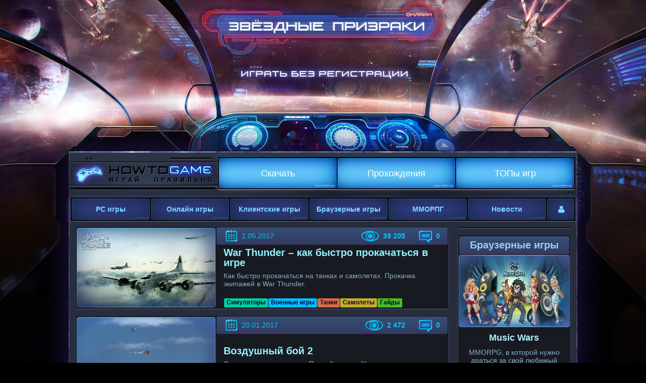

--- FILE ---
content_type: text/html; charset=utf-8
request_url: https://howtogame.ru/military-games/planes/
body_size: 10177
content:
<!DOCTYPE html>
<html lang="ru" class="no-js">
<head>
  <meta name="verify-admitad" content="4ce5fa5fd4">
  <meta http-equiv="Content-Type" content="text/html; charset=utf-8">
  <title>Игры про самолеты</title>
  <meta name="description" content="Актуальные статьи об играх на ПК и ММО. Гайды, прохождения, анонсы игр, новости игровой индустрии.">
  <meta name="keywords" content="игры на ПК, компьютерные игры, MMO, MMORPG, игры на PC, портал об играх, статьи об играх, игровые новости, анонсы игр">
  <link rel="search" type="application/opensearchdescription+xml" href="/engine/opensearch.php" title="HowToGame.RU - Новые и лучшие игры для ПК, онлайн-игры, MMORPG.">
  <link rel="alternate" type="application/rss+xml" title="" href="/military-games/planes/rss.xml">
  <script type="text/javascript" src="/engine/classes/js/jquery.js"></script>
  <script type="text/javascript" src="/engine/classes/js/jqueryui.js"></script>
  <script type="text/javascript" src="/engine/classes/js/dle_js.js"></script>
  <link media="screen" href="/engine/editor/css/default.css" type="text/css" rel="stylesheet">
  <link rel="shortcut icon" href="/templates/7NEWS/images/favicon.png">
  <meta name="viewport" content="width=device-width, initial-scale=1.0">
  <link rel="stylesheet" href="/templates/7NEWS/css/grid.css">
  <link rel="stylesheet" href="/templates/7NEWS/css/style.css">
  <link rel="stylesheet" href="/templates/7NEWS/css/engine.css">
  <link rel="stylesheet" href="/templates/7NEWS/stylesheets/style.css">
  <link rel="stylesheet" href="/templates/7NEWS/css/responsive.css">
  <link rel="stylesheet" href="/templates/7NEWS/css/font-awesome.css">
  <link href="https://fonts.googleapis.com/css?family=Roboto:400,500,700,900&subset=cyrillic-ext,latin-ext" rel='stylesheet' type='text/css'>
  <script src="/templates/7NEWS/js/modernizr.js"></script>
  <script src="/templates/7NEWS/js/scripts.js"></script>
  <script src="/templates/7NEWS/js/libs.js"></script>
<!-- Yandex.Metrika counter --> <script type="text/javascript" > (function(m,e,t,r,i,k,a){m[i]=m[i]||function(){(m[i].a=m[i].a||[]).push(arguments)}; m[i].l=1*new Date(); for (var j = 0; j < document.scripts.length; j++) {if (document.scripts[j].src === r) { return; }} k=e.createElement(t),a=e.getElementsByTagName(t)[0],k.async=1,k.src=r,a.parentNode.insertBefore(k,a)}) (window, document, "script", "https://mc.yandex.ru/metrika/tag.js", "ym"); ym(97790242, "init", { clickmap:true, trackLinks:true, accurateTrackBounce:true, webvisor:true }); </script> <noscript><div><img src="https://mc.yandex.ru/watch/97790242" style="position:absolute; left:-9999px;" alt="" /></div></noscript> <!-- /Yandex.Metrika counter -->
</head>
<body>
  <script type="text/javascript">
  <!--
  var dle_root       = '/';
  var dle_admin      = '';
  var dle_login_hash = '';
  var dle_group      = 5;
  var dle_skin       = '7NEWS';
  var dle_wysiwyg    = '2';
  var quick_wysiwyg  = '1';
  var dle_act_lang   = ["Да", "Нет", "Ввод", "Отмена", "Сохранить", "Удалить", "Загрузка. Пожалуйста, подождите..."];
  var menu_short     = 'Быстрое редактирование';
  var menu_full      = 'Полное редактирование';
  var menu_profile   = 'Просмотр профиля';
  var menu_send      = 'Отправить сообщение';
  var menu_uedit     = 'Админцентр';
  var dle_info       = 'Информация';
  var dle_confirm    = 'Подтверждение';
  var dle_prompt     = 'Ввод информации';
  var dle_req_field  = 'Заполните все необходимые поля';
  var dle_del_agree  = 'Вы действительно хотите удалить? Данное действие невозможно будет отменить';
  var dle_spam_agree = 'Вы действительно хотите отметить пользователя как спамера? Это приведёт к удалению всех его комментариев';
  var dle_complaint  = 'Укажите текст Вашей жалобы для администрации:';
  var dle_big_text   = 'Выделен слишком большой участок текста.';
  var dle_orfo_title = 'Укажите комментарий для администрации к найденной ошибке на странице';
  var dle_p_send     = 'Отправить';
  var dle_p_send_ok  = 'Уведомление успешно отправлено';
  var dle_save_ok    = 'Изменения успешно сохранены. Обновить страницу?';
  var dle_reply_title= 'Ответ на комментарий';
  var dle_tree_comm  = '0';
  var dle_del_news   = 'Удалить статью';
  var allow_dle_delete_news   = false;
  var dle_search_delay   = false;
  var dle_search_value   = '';
  jQuery(function($){
  FastSearch();
  });
  //-->
  </script>
  <div class="main-wrapper">
    <header>
      <div class="row menu-top menu-main">
        <div class="small-12 large-4 columns col-logo">
          <div class="logo">
            <a href="/"><img src="/templates/7NEWS/images/logo.png" alt="Howtogame.RU - играй правильно!"></a>
          </div>
        </div>
        <div class="small-12 large-8 columns col-menu">
          <nav id="nav">
            <div id="navigation">
              <ul class="one-row-nav">
                <li>
                  <a href="/download/">Скачать</a>
                  <ul>
                    <li class="term">
                      <a href="/download/mods/">Моды</a> <a href="/download/patches/">Патчи</a> <a href="/pass-game/keys/">Ключи</a>
                    </li>
                    <li class="menu_news">
                      <a href="/neveroyatnye-melochi-v-red-dead-redemption-2.html">
                      <figure>
                        <img src="/uploads/posts/2020-03/1585661807_fpqhrkhruefqlomav2mvvq.jpeg" alt="Невероятные мелочи в Red Dead Redemption 2">
                      </figure>
                      <div class="title">
                        Невероятные мелочи в Red Dead Redemption 2
                      </div></a>
                    </li>
                    <li class="menu_news">
                      <a href="/kerbal-space-program-realistichnyy-kosmicheskiy-simulyator.html">
                      <figure>
                        <img src="/uploads/posts/2018-09/1536242490_kerbal-space-program-01.jpg" alt="Kerbal Space Program">
                      </figure>
                      <div class="title">
                        Kerbal Space Program
                      </div></a>
                    </li>
                    <li class="menu_news">
                      <a href="/prohozhdenie-dishonored-death-of-the-outsider.html">
                      <figure>
                        <img src="/uploads/posts/2017-10/1508062139_91410543-9bce-4a33-b1fa-b8fb1a2894d5.jpg" alt="Прохождение Dishonored: Death of the Outsider">
                      </figure>
                      <div class="title">
                        Прохождение Dishonored: Death of the Outsider
                      </div></a>
                    </li>
                    <li class="menu_news">
                      <a href="/obzor-dishonored-death-of-the-outsider.html">
                      <figure>
                        <img src="/uploads/posts/2017-10/1508054242_dishonored.jpg" alt="Обзор Dishonored: Death Of The Outsider">
                      </figure>
                      <div class="title">
                        Обзор Dishonored: Death Of The Outsider
                      </div></a>
                    </li>
                  </ul>
                </li>
                <li>
                  <a href="/pass-game/">Прохождения</a>
                  <ul>
                    <li class="term">
                      <a href="/pass-game/guides/">Гайды</a> <a href="/pass-game/games-tricks/">Секреты и тактика</a> <a href="/pass-game/playthroughs-video/">Видео прохождений</a> <a href="/download/cheats/">Читы</a>
                    </li>
                    <li class="menu_news">
                      <a href="/prohozhdenie-we-happy-few.html">
                      <figure>
                        <img src="/uploads/posts/2018-09/1536153598_01.jpg" alt="Прохождение We Happy Few">
                      </figure>
                      <div class="title">
                        Прохождение We Happy Few
                      </div></a>
                    </li>
                    <li class="menu_news">
                      <a href="/prohozhdenie-life-is-strange-before-the-storm.html">
                      <figure>
                        <img src="/uploads/posts/2018-02/1517845667_life-is-strange-before-the-storm-listing-thumb-01-ps4-us-19may17.jpg" alt="Прохождение Life is Strange: Before the Storm">
                      </figure>
                      <div class="title">
                        Прохождение Life is Strange: Before the Storm
                      </div></a>
                    </li>
                    <li class="menu_news">
                      <a href="/prohozhdenie-elex.html">
                      <figure>
                        <img src="/uploads/posts/2017-12/1514302511_elex-ps4.png.8870b9f5e6047f318bcb816171e1f11f.jpg" alt="Прохождение Elex">
                      </figure>
                      <div class="title">
                        Прохождение Elex
                      </div></a>
                    </li>
                    <li class="menu_news">
                      <a href="/prohozhdenie-the-wolfenstein-2-new-colossus.html">
                      <figure>
                        <img src="/uploads/posts/2017-11/1511338943_11.jpg" alt="Прохождение The Wolfenstein 2: New Colossus">
                      </figure>
                      <div class="title">
                        Прохождение The Wolfenstein 2: New Colossus
                      </div></a>
                    </li>
                  </ul>
                </li>
                <li>
                  <a href="/games-tops/">ТОПы игр</a>
                  <ul>
                    <li class="menu_news">
                      <a href="/top-samyh-ozhidaemyh-mmorpg-2018.html">
                      <figure>
                        <img src="/uploads/posts/2017-11/1511360235_albion-online.jpg" alt="ТОП-5 самых ожидаемых ММОРПГ-2018">
                      </figure>
                      <div class="title">
                        ТОП-5 самых ожидаемых ММОРПГ-2018
                      </div></a>
                    </li>
                    <li class="menu_news">
                      <a href="/top-mmorpg-2017.html">
                      <figure>
                        <img src="/uploads/posts/2017-08/1503640878_logo.jpg" alt="ТОП ММОРПГ 2017 года">
                      </figure>
                      <div class="title">
                        ТОП ММОРПГ 2017 года
                      </div></a>
                    </li>
                    <li class="menu_news">
                      <a href="/top-igr-made-in-russia.html">
                      <figure>
                        <img src="/uploads/posts/2017-05/1494789253_prime-world.jpg" alt="ТОП-10 русских игр">
                      </figure>
                      <div class="title">
                        ТОП-10 русских игр
                      </div></a>
                    </li>
                    <li class="menu_news">
                      <a href="/top-10-luchshih-simulyatorov.html">
                      <figure>
                        <img src="/uploads/posts/2017-05/1494788601_siti-kar.jpg" alt="ТОП-10 лучших симуляторов">
                      </figure>
                      <div class="title">
                        ТОП-10 лучших симуляторов
                      </div></a>
                    </li>
                  </ul>
                </li>
              </ul>
            </div>
          </nav>
        </div>
      </div>
      <div class="row menu-top menu-second">
        <div class="small-12 large-12 columns">
          <nav id="nav">
            <div id="navigation">
              <ul class="one-row-nav">
                <li>
                  <a href="/pc-games/">PC игры</a>
                  <ul>
                    <li class="term">
                      <a href="/pc-games/strategy/">Стратегии</a> <a href="/pc-games/shooters/">Шутеры</a> <a href="/pc-games/action/">Action</a> <a href="/pc-games/races/">Гонки</a> <a href="/pc-games/simulations/">Симуляторы</a> <a href="/pc-games/rpg/">РПГ</a> <a href="/pc-games/fighting/">Файтинги</a> <a href="/pc-games/sport/">Спортивные</a> <a href="/pc-games/quests/">Квесты</a>
                    </li>
                    <li class="menu_news">
                      <a href="/strategic-mind-blitzkrieg-dobro-pozhalovat-na-nastoyaschuyu-voynu.html">
                      <figure>
                        <img src="/uploads/posts/2020-05/1589539264_cover.jpg" alt="Strategic Mind: Blitzkrieg - добро пожаловать на настоящую войну!">
                      </figure>
                      <div class="title">
                        Strategic Mind: Blitzkrieg - добро пожаловать на настоящую войну!
                      </div></a>
                    </li>
                    <li class="menu_news">
                      <a href="/za-kogo-igrat-v-predator-hunting-grounds-hischnik-ili-boec-otryada.html">
                      <figure>
                        <img src="/uploads/posts/2020-05/1590501145_hichnik-main.jpeg" alt="За кого играть в Predator Hunting Grounds?">
                      </figure>
                      <div class="title">
                        За кого играть в Predator Hunting Grounds?
                      </div></a>
                    </li>
                    <li class="menu_news">
                      <a href="/xcom-chimera-squad-obzor-igry.html">
                      <figure>
                        <img src="/uploads/posts/2020-05/1590074005_xcom-chimera.jpg" alt="XCOM: Chimera Squad - обзор игры">
                      </figure>
                      <div class="title">
                        XCOM: Chimera Squad - обзор игры
                      </div></a>
                    </li>
                    <li class="menu_news">
                      <a href="/sekrety-i-taktika-call-of-duty-warzone.html">
                      <figure>
                        <img src="/uploads/posts/2020-05/1590409262_warzone.jpg" alt="Секреты и тактика Call of Duty: Warzone">
                      </figure>
                      <div class="title">
                        Секреты и тактика Call of Duty: Warzone
                      </div></a>
                    </li>
                  </ul>
                </li>
                <li>
                  <a href="/onlayn-igry/">Онлайн игры</a>
                  <ul>
                    <li class="term">
                      <a href="/onlayn-igry/onlayn-strategii/">Стратегии онлайн</a> <a href="/onlayn-igry/onlayn-shuteri/">Онлайн шутеры</a> <a href="/onlayn-igry/simulyatory-onlayn/">Симуляторы онлайн</a> <a href="/onlayn-igry/mmo/">MMO</a> <a href="/onlayn-igry/moba/">MOBA</a> <a href="/onlayn-igry/besplatnye-onlayn-igri/">Бесплатные</a> <a href="/onlayn-igry/russkie-onlayn-igri/">Русские</a> <a href="/onlayn-igry/onlayn-igri-2017/">Онлайн-игры 2017</a>
                    </li>
                    <li class="menu_news">
                      <a href="/top-mmorpg-2017.html">
                      <figure>
                        <img src="/uploads/posts/2017-08/1503640878_logo.jpg" alt="ТОП ММОРПГ 2017 года">
                      </figure>
                      <div class="title">
                        ТОП ММОРПГ 2017 года
                      </div></a>
                    </li>
                    <li class="menu_news">
                      <a href="/arena-aion-gayd-po-prohozhdeniyu.html">
                      <figure>
                        <img src="/uploads/posts/2017-05/1494838120_1.png" alt="Арена Aion: гайд по прохождению">
                      </figure>
                      <div class="title">
                        Арена Aion: гайд по прохождению
                      </div></a>
                    </li>
                    <li class="menu_news">
                      <a href="/gayd-po-bossam-v-black-desert-online.html">
                      <figure>
                        <img src="/uploads/posts/2017-04/1492970737_maxresdefault.jpg" alt="Гайд по боссам в Black Desert Online">
                      </figure>
                      <div class="title">
                        Гайд по боссам в Black Desert Online
                      </div></a>
                    </li>
                    <li class="menu_news">
                      <a href="/aion-preimuschestva-klassov.html">
                      <figure>
                        <img src="/uploads/posts/2017-03/1490353152_aion-game-3.jpg" alt="Аion: преимущества классов">
                      </figure>
                      <div class="title">
                        Аion: преимущества классов
                      </div></a>
                    </li>
                  </ul>
                </li>
                <li>
                  <a href="/klientskie-igri/">Клиентские игры</a>
                  <ul>
                    <li class="term">
                      <a href="/klientskie-igri/klientskie-strategii/">Клиентские стратегии</a> <a href="/klientskie-igri/klientskie-mmorpg/">Клиентские ММОРПГ</a> <a href="/klientskie-igri/klientskie-shutery/">Клиентские шутеры</a> <a href="/klientskie-igri/russkie-klientskie-igri/">Русские</a> <a href="/klientskie-igri/klientskie-igri-2017/">Клиентские игры 2017</a> <a href="/klientskie-igri/besplatnye-klientskie-igri/">Бесплатные</a>
                    </li>
                    <li class="menu_news">
                      <a href="/point-blank-dinamichnyy-shuter.html">
                      <figure>
                        <img src="/uploads/posts/2018-09/1537703450_p1.jpg" alt="Point Blank">
                      </figure>
                      <div class="title">
                        Point Blank
                      </div></a>
                    </li>
                    <li class="menu_news">
                      <a href="/blood-and-soul-proivostoyanie-dvuh-mirov.html">
                      <figure>
                        <img src="/uploads/posts/2018-09/1537695134_imgonline-com-ua-resize-e8kaj3y6kcihudim.jpg" alt="Blood and Soul">
                      </figure>
                      <div class="title">
                        Blood and Soul
                      </div></a>
                    </li>
                    <li class="menu_news">
                      <a href="/life-is-feudal.html">
                      <figure>
                        <img src="/uploads/posts/2018-09/1537359502_imgonline-com-ua-resize-l7qnrje2zyqwlb.jpg" alt="Life is Feudal">
                      </figure>
                      <div class="title">
                        Life is Feudal
                      </div></a>
                    </li>
                    <li class="menu_news">
                      <a href="/atlantida.html">
                      <figure>
                        <img src="/uploads/posts/2018-09/1536236592_atlantida-01.jpg" alt="Атлантида">
                      </figure>
                      <div class="title">
                        Атлантида
                      </div></a>
                    </li>
                  </ul>
                </li>
                <li>
                  <a href="/brauzernie-igri/">Браузерные игры</a>
                  <ul>
                    <li class="term">
                      <a href="/brauzernie-igri/brauzernie-rpg/">Браузерные RPG</a> <a href="/brauzernie-igri/brauzernie-shutery/">Браузерные шутеры</a> <a href="/brauzernie-igri/brauzernie-strategii/">Браузерные стратегии</a> <a href="/brauzernie-igri/brauzernie-3d-igri/">Браузерные 3D</a> <a href="/brauzernie-igri/pro-voinu/">Про войну</a> <a href="/brauzernie-igri/luchie-brauzernie-igri/">Лучшие</a> <a href="/brauzernie-igri/novie-brauzernie-igri/">Новинки</a> <a href="/brauzernie-igri/russkie-brauzernie-igry/">Русские</a>
                    </li>
                    <li class="menu_news">
                      <a href="/music-wars.html">
                      <figure>
                        <img src="/uploads/posts/2018-09/1536833604_imgonline-com-ua-resize-saccn4m07uul.jpg" alt="Music Wars">
                      </figure>
                      <div class="title">
                        Music Wars
                      </div></a>
                    </li>
                    <li class="menu_news">
                      <a href="/viking-war-of-clans.html">
                      <figure>
                        <img src="/uploads/posts/2018-09/1536581650_imgonline-com-ua-resize-xu3gjhynbrhjt.jpg" alt="Vikings: War of Clans">
                      </figure>
                      <div class="title">
                        Vikings: War of Clans
                      </div></a>
                    </li>
                    <li class="menu_news">
                      <a href="/carnage.html">
                      <figure>
                        <img src="/uploads/posts/2018-09/1536397731_imgonline-com-ua-resize-7uitlrpwgjkysw.jpg" alt="Carnage">
                      </figure>
                      <div class="title">
                        Carnage
                      </div></a>
                    </li>
                    <li class="menu_news">
                      <a href="/combats.html">
                      <figure>
                        <img src="/uploads/posts/2018-09/1536321734_combats-logo.jpg" alt="Combats (Бойцовский клуб)">
                      </figure>
                      <div class="title">
                        Combats (Бойцовский клуб)
                      </div></a>
                    </li>
                  </ul>
                </li>
                <li>
                  <a href="/mmorpg-na-pc/">ММОРПГ</a>
                  <ul>
                    <li class="term">
                      <a href="/mmorpg-na-pc/popularnye-mmorpg/">Популярные ММОРПГ</a> <a href="/mmorpg-na-pc/novye-mmorpg/">Новые ММОРПГ</a> <a href="/mmorpg-na-pc/russkie-mmorpg/">Русские ММОРПГ</a> <a href="/mmorpg-na-pc/luchie-mmorpg/">Лучшие ММОРПГ</a> <a href="/mmorpg-na-pc/besplatnye-mmorpg/">Бесплатные ММОРПГ</a> <a href="/mmorpg-na-pc/mmorpg-2017/">ММОРПГ 2017</a> <a href="/mmorpg-na-pc/mmorpg-s-otkrytym-mirom/">Открытый мир</a> <a href="/mmorpg-na-pc/igry-mmorpg-pro-drakonov/">Про драконов</a>
                    </li>
                    <li class="menu_news">
                      <a href="/blood-and-soul-proivostoyanie-dvuh-mirov.html">
                      <figure>
                        <img src="/uploads/posts/2018-09/1537695134_imgonline-com-ua-resize-e8kaj3y6kcihudim.jpg" alt="Blood and Soul">
                      </figure>
                      <div class="title">
                        Blood and Soul
                      </div></a>
                    </li>
                    <li class="menu_news">
                      <a href="/music-wars.html">
                      <figure>
                        <img src="/uploads/posts/2018-09/1536833604_imgonline-com-ua-resize-saccn4m07uul.jpg" alt="Music Wars">
                      </figure>
                      <div class="title">
                        Music Wars
                      </div></a>
                    </li>
                    <li class="menu_news">
                      <a href="/carnage.html">
                      <figure>
                        <img src="/uploads/posts/2018-09/1536397731_imgonline-com-ua-resize-7uitlrpwgjkysw.jpg" alt="Carnage">
                      </figure>
                      <div class="title">
                        Carnage
                      </div></a>
                    </li>
                    <li class="menu_news">
                      <a href="/top-samyh-ozhidaemyh-mmorpg-2018.html">
                      <figure>
                        <img src="/uploads/posts/2018-02/1518708365_5-mmorpg-lineage.jpg" alt="ТОП самых ожидаемых ММОРПГ-2018">
                      </figure>
                      <div class="title">
                        ТОП самых ожидаемых ММОРПГ-2018
                      </div></a>
                    </li>
                  </ul>
                </li>
                <li>
                  <a href="/news/">Новости</a>
                  <ul>
                    <li class="term">
                      <a href="/news/announcements/">Анонсы</a> <a href="/news/betatests/">Бета-тесты</a> <a href="/news/game-releases/">Релизы игр</a> <a href="/news/online-games-news/">Новости онлайн-игр</a> <a href="/news/mmorpg-news/">Новости MMORPG</a> <a href="/news/pc-games-news/">Новости игр на ПК</a>
                    </li>
                    <li class="menu_news">
                      <a href="/call-of-duty-infinite-warfare-ustanovit-smogut-izbrannye.html">
                      <figure>
                        <img src="/uploads/posts/2016-10/1476473506_infw.jpg" alt="Мегаобъемную Call of Duty: Infinite Warfare установить смогут лишь избранные">
                      </figure>
                      <div class="title">
                        Мегаобъемную Call of Duty: Infinite Warfare установить смогут лишь избранные
                      </div></a>
                    </li>
                    <li class="menu_news">
                      <a href="/underlord-ne-edinstvennoe-novovvedenie-v-igru-dota-2.html">
                      <figure>
                        <img src="/uploads/posts/2016-10/1475410767_underlord-dota-2-small.jpg" alt="Underlord - не единственное нововведение в игре Dota 2">
                      </figure>
                      <div class="title">
                        Underlord - не единственное нововведение в игре Dota 2
                      </div></a>
                    </li>
                    <li class="menu_news">
                      <a href="/blizitsya-oficialnyy-vyhod-injustice-2.html">
                      <figure>
                        <img src="/uploads/posts/2017-04/1491948731_217280_screenshot_03_l.jpg" alt="Близится официальный выход Injustice 2!">
                      </figure>
                      <div class="title">
                        Близится официальный выход Injustice 2!
                      </div></a>
                    </li>
                    <li class="menu_news">
                      <a href="/nintendo-switch-lite.html">
                      <figure>
                        <img src="/uploads/posts/2020-04/1586811365_imgonline-com-ua-resize-g3ox5hvvzeqa2o.jpg" alt="Nintendo switch lite">
                      </figure>
                      <div class="title">
                        Nintendo switch lite
                      </div></a>
                    </li>
                  </ul>
                </li>
              </ul>
            </div>
          </nav>
          <div class="mobile-menu">
            <a class="mobile-menu-button"></a>
            <div id="mobile-menu-block" style="display: none;">
              <nav id="nav">
                <div id="navigation">
                  <ul class="one-row-nav">
                    <li>
                      <a href="/download/">Скачать</a>
                      <ul>
                        <li class="term">
                          <a href="/download/mods/">Моды</a> <a href="/download/patches/">Патчи</a> <a href="/pass-game/keys/">Ключи</a>
                        </li>
                        <li class="menu_news">
                          <a href="/neveroyatnye-melochi-v-red-dead-redemption-2.html">
                          <figure>
                            <img src="/uploads/posts/2020-03/1585661807_fpqhrkhruefqlomav2mvvq.jpeg" alt="Невероятные мелочи в Red Dead Redemption 2">
                          </figure>
                          <div class="title">
                            Невероятные мелочи в Red Dead Redemption 2
                          </div></a>
                        </li>
                        <li class="menu_news">
                          <a href="/kerbal-space-program-realistichnyy-kosmicheskiy-simulyator.html">
                          <figure>
                            <img src="/uploads/posts/2018-09/1536242490_kerbal-space-program-01.jpg" alt="Kerbal Space Program">
                          </figure>
                          <div class="title">
                            Kerbal Space Program
                          </div></a>
                        </li>
                        <li class="menu_news">
                          <a href="/prohozhdenie-dishonored-death-of-the-outsider.html">
                          <figure>
                            <img src="/uploads/posts/2017-10/1508062139_91410543-9bce-4a33-b1fa-b8fb1a2894d5.jpg" alt="Прохождение Dishonored: Death of the Outsider">
                          </figure>
                          <div class="title">
                            Прохождение Dishonored: Death of the Outsider
                          </div></a>
                        </li>
                        <li class="menu_news">
                          <a href="/obzor-dishonored-death-of-the-outsider.html">
                          <figure>
                            <img src="/uploads/posts/2017-10/1508054242_dishonored.jpg" alt="Обзор Dishonored: Death Of The Outsider">
                          </figure>
                          <div class="title">
                            Обзор Dishonored: Death Of The Outsider
                          </div></a>
                        </li>
                      </ul>
                    </li>
                    <li>
                      <a href="/pass-game/">Прохождения</a>
                      <ul>
                        <li class="term">
                          <a href="/pass-game/guides/">Гайды</a> <a href="/pass-game/games-tricks/">Секреты и тактика</a> <a href="/pass-game/playthroughs-video/">Видео прохождений</a> <a href="/download/cheats/">Читы</a>
                        </li>
                        <li class="menu_news">
                          <a href="/prohozhdenie-we-happy-few.html">
                          <figure>
                            <img src="/uploads/posts/2018-09/1536153598_01.jpg" alt="Прохождение We Happy Few">
                          </figure>
                          <div class="title">
                            Прохождение We Happy Few
                          </div></a>
                        </li>
                        <li class="menu_news">
                          <a href="/prohozhdenie-life-is-strange-before-the-storm.html">
                          <figure>
                            <img src="/uploads/posts/2018-02/1517845667_life-is-strange-before-the-storm-listing-thumb-01-ps4-us-19may17.jpg" alt="Прохождение Life is Strange: Before the Storm">
                          </figure>
                          <div class="title">
                            Прохождение Life is Strange: Before the Storm
                          </div></a>
                        </li>
                        <li class="menu_news">
                          <a href="/prohozhdenie-elex.html">
                          <figure>
                            <img src="/uploads/posts/2017-12/1514302511_elex-ps4.png.8870b9f5e6047f318bcb816171e1f11f.jpg" alt="Прохождение Elex">
                          </figure>
                          <div class="title">
                            Прохождение Elex
                          </div></a>
                        </li>
                        <li class="menu_news">
                          <a href="/prohozhdenie-the-wolfenstein-2-new-colossus.html">
                          <figure>
                            <img src="/uploads/posts/2017-11/1511338943_11.jpg" alt="Прохождение The Wolfenstein 2: New Colossus">
                          </figure>
                          <div class="title">
                            Прохождение The Wolfenstein 2: New Colossus
                          </div></a>
                        </li>
                      </ul>
                    </li>
                    <li>
                      <a href="/games-tops/">ТОПы игр</a>
                      <ul>
                        <li class="menu_news">
                          <a href="/top-samyh-ozhidaemyh-mmorpg-2018.html">
                          <figure>
                            <img src="/uploads/posts/2017-11/1511360235_albion-online.jpg" alt="ТОП-5 самых ожидаемых ММОРПГ-2018">
                          </figure>
                          <div class="title">
                            ТОП-5 самых ожидаемых ММОРПГ-2018
                          </div></a>
                        </li>
                        <li class="menu_news">
                          <a href="/top-mmorpg-2017.html">
                          <figure>
                            <img src="/uploads/posts/2017-08/1503640878_logo.jpg" alt="ТОП ММОРПГ 2017 года">
                          </figure>
                          <div class="title">
                            ТОП ММОРПГ 2017 года
                          </div></a>
                        </li>
                        <li class="menu_news">
                          <a href="/top-igr-made-in-russia.html">
                          <figure>
                            <img src="/uploads/posts/2017-05/1494789253_prime-world.jpg" alt="ТОП-10 русских игр">
                          </figure>
                          <div class="title">
                            ТОП-10 русских игр
                          </div></a>
                        </li>
                        <li class="menu_news">
                          <a href="/top-10-luchshih-simulyatorov.html">
                          <figure>
                            <img src="/uploads/posts/2017-05/1494788601_siti-kar.jpg" alt="ТОП-10 лучших симуляторов">
                          </figure>
                          <div class="title">
                            ТОП-10 лучших симуляторов
                          </div></a>
                        </li>
                      </ul>
                    </li>
                  </ul>
                </div>
              </nav>
              <nav id="nav">
                <div id="navigation">
                  <ul class="one-row-nav">
                    <li>
                      <a href="/pc-games/">PC игры</a>
                      <ul>
                        <li class="term">
                          <a href="/pc-games/strategy/">Стратегии</a> <a href="/pc-games/shooters/">Шутеры</a> <a href="/pc-games/action/">Action</a> <a href="/pc-games/races/">Гонки</a> <a href="/pc-games/simulations/">Симуляторы</a> <a href="/pc-games/rpg/">РПГ</a> <a href="/pc-games/fighting/">Файтинги</a> <a href="/pc-games/sport/">Спортивные</a> <a href="/pc-games/quests/">Квесты</a>
                        </li>
                        <li class="menu_news">
                          <a href="/strategic-mind-blitzkrieg-dobro-pozhalovat-na-nastoyaschuyu-voynu.html">
                          <figure>
                            <img src="/uploads/posts/2020-05/1589539264_cover.jpg" alt="Strategic Mind: Blitzkrieg - добро пожаловать на настоящую войну!">
                          </figure>
                          <div class="title">
                            Strategic Mind: Blitzkrieg - добро пожаловать на настоящую войну!
                          </div></a>
                        </li>
                        <li class="menu_news">
                          <a href="/za-kogo-igrat-v-predator-hunting-grounds-hischnik-ili-boec-otryada.html">
                          <figure>
                            <img src="/uploads/posts/2020-05/1590501145_hichnik-main.jpeg" alt="За кого играть в Predator Hunting Grounds?">
                          </figure>
                          <div class="title">
                            За кого играть в Predator Hunting Grounds?
                          </div></a>
                        </li>
                        <li class="menu_news">
                          <a href="/xcom-chimera-squad-obzor-igry.html">
                          <figure>
                            <img src="/uploads/posts/2020-05/1590074005_xcom-chimera.jpg" alt="XCOM: Chimera Squad - обзор игры">
                          </figure>
                          <div class="title">
                            XCOM: Chimera Squad - обзор игры
                          </div></a>
                        </li>
                        <li class="menu_news">
                          <a href="/sekrety-i-taktika-call-of-duty-warzone.html">
                          <figure>
                            <img src="/uploads/posts/2020-05/1590409262_warzone.jpg" alt="Секреты и тактика Call of Duty: Warzone">
                          </figure>
                          <div class="title">
                            Секреты и тактика Call of Duty: Warzone
                          </div></a>
                        </li>
                      </ul>
                    </li>
                    <li>
                      <a href="/onlayn-igry/">Онлайн игры</a>
                      <ul>
                        <li class="term">
                          <a href="/onlayn-igry/onlayn-strategii/">Стратегии онлайн</a> <a href="/onlayn-igry/onlayn-shuteri/">Онлайн шутеры</a> <a href="/onlayn-igry/simulyatory-onlayn/">Симуляторы онлайн</a> <a href="/onlayn-igry/mmo/">MMO</a> <a href="/onlayn-igry/moba/">MOBA</a> <a href="/onlayn-igry/besplatnye-onlayn-igri/">Бесплатные</a> <a href="/onlayn-igry/russkie-onlayn-igri/">Русские</a> <a href="/onlayn-igry/onlayn-igri-2017/">Онлайн-игры 2017</a>
                        </li>
                        <li class="menu_news">
                          <a href="/top-mmorpg-2017.html">
                          <figure>
                            <img src="/uploads/posts/2017-08/1503640878_logo.jpg" alt="ТОП ММОРПГ 2017 года">
                          </figure>
                          <div class="title">
                            ТОП ММОРПГ 2017 года
                          </div></a>
                        </li>
                        <li class="menu_news">
                          <a href="/arena-aion-gayd-po-prohozhdeniyu.html">
                          <figure>
                            <img src="/uploads/posts/2017-05/1494838120_1.png" alt="Арена Aion: гайд по прохождению">
                          </figure>
                          <div class="title">
                            Арена Aion: гайд по прохождению
                          </div></a>
                        </li>
                        <li class="menu_news">
                          <a href="/gayd-po-bossam-v-black-desert-online.html">
                          <figure>
                            <img src="/uploads/posts/2017-04/1492970737_maxresdefault.jpg" alt="Гайд по боссам в Black Desert Online">
                          </figure>
                          <div class="title">
                            Гайд по боссам в Black Desert Online
                          </div></a>
                        </li>
                        <li class="menu_news">
                          <a href="/aion-preimuschestva-klassov.html">
                          <figure>
                            <img src="/uploads/posts/2017-03/1490353152_aion-game-3.jpg" alt="Аion: преимущества классов">
                          </figure>
                          <div class="title">
                            Аion: преимущества классов
                          </div></a>
                        </li>
                      </ul>
                    </li>
                    <li>
                      <a href="/klientskie-igri/">Клиентские игры</a>
                      <ul>
                        <li class="term">
                          <a href="/klientskie-igri/klientskie-strategii/">Клиентские стратегии</a> <a href="/klientskie-igri/klientskie-mmorpg/">Клиентские ММОРПГ</a> <a href="/klientskie-igri/klientskie-shutery/">Клиентские шутеры</a> <a href="/klientskie-igri/russkie-klientskie-igri/">Русские</a> <a href="/klientskie-igri/klientskie-igri-2017/">Клиентские игры 2017</a> <a href="/klientskie-igri/besplatnye-klientskie-igri/">Бесплатные</a>
                        </li>
                        <li class="menu_news">
                          <a href="/point-blank-dinamichnyy-shuter.html">
                          <figure>
                            <img src="/uploads/posts/2018-09/1537703450_p1.jpg" alt="Point Blank">
                          </figure>
                          <div class="title">
                            Point Blank
                          </div></a>
                        </li>
                        <li class="menu_news">
                          <a href="/blood-and-soul-proivostoyanie-dvuh-mirov.html">
                          <figure>
                            <img src="/uploads/posts/2018-09/1537695134_imgonline-com-ua-resize-e8kaj3y6kcihudim.jpg" alt="Blood and Soul">
                          </figure>
                          <div class="title">
                            Blood and Soul
                          </div></a>
                        </li>
                        <li class="menu_news">
                          <a href="/life-is-feudal.html">
                          <figure>
                            <img src="/uploads/posts/2018-09/1537359502_imgonline-com-ua-resize-l7qnrje2zyqwlb.jpg" alt="Life is Feudal">
                          </figure>
                          <div class="title">
                            Life is Feudal
                          </div></a>
                        </li>
                        <li class="menu_news">
                          <a href="/atlantida.html">
                          <figure>
                            <img src="/uploads/posts/2018-09/1536236592_atlantida-01.jpg" alt="Атлантида">
                          </figure>
                          <div class="title">
                            Атлантида
                          </div></a>
                        </li>
                      </ul>
                    </li>
                    <li>
                      <a href="/brauzernie-igri/">Браузерные игры</a>
                      <ul>
                        <li class="term">
                          <a href="/brauzernie-igri/brauzernie-rpg/">Браузерные RPG</a> <a href="/brauzernie-igri/brauzernie-shutery/">Браузерные шутеры</a> <a href="/brauzernie-igri/brauzernie-strategii/">Браузерные стратегии</a> <a href="/brauzernie-igri/brauzernie-3d-igri/">Браузерные 3D</a> <a href="/brauzernie-igri/pro-voinu/">Про войну</a> <a href="/brauzernie-igri/luchie-brauzernie-igri/">Лучшие</a> <a href="/brauzernie-igri/novie-brauzernie-igri/">Новинки</a> <a href="/brauzernie-igri/russkie-brauzernie-igry/">Русские</a>
                        </li>
                        <li class="menu_news">
                          <a href="/music-wars.html">
                          <figure>
                            <img src="/uploads/posts/2018-09/1536833604_imgonline-com-ua-resize-saccn4m07uul.jpg" alt="Music Wars">
                          </figure>
                          <div class="title">
                            Music Wars
                          </div></a>
                        </li>
                        <li class="menu_news">
                          <a href="/viking-war-of-clans.html">
                          <figure>
                            <img src="/uploads/posts/2018-09/1536581650_imgonline-com-ua-resize-xu3gjhynbrhjt.jpg" alt="Vikings: War of Clans">
                          </figure>
                          <div class="title">
                            Vikings: War of Clans
                          </div></a>
                        </li>
                        <li class="menu_news">
                          <a href="/carnage.html">
                          <figure>
                            <img src="/uploads/posts/2018-09/1536397731_imgonline-com-ua-resize-7uitlrpwgjkysw.jpg" alt="Carnage">
                          </figure>
                          <div class="title">
                            Carnage
                          </div></a>
                        </li>
                        <li class="menu_news">
                          <a href="/combats.html">
                          <figure>
                            <img src="/uploads/posts/2018-09/1536321734_combats-logo.jpg" alt="Combats (Бойцовский клуб)">
                          </figure>
                          <div class="title">
                            Combats (Бойцовский клуб)
                          </div></a>
                        </li>
                      </ul>
                    </li>
                    <li>
                      <a href="/mmorpg-na-pc/">ММОРПГ</a>
                      <ul>
                        <li class="term">
                          <a href="/mmorpg-na-pc/popularnye-mmorpg/">Популярные ММОРПГ</a> <a href="/mmorpg-na-pc/novye-mmorpg/">Новые ММОРПГ</a> <a href="/mmorpg-na-pc/russkie-mmorpg/">Русские ММОРПГ</a> <a href="/mmorpg-na-pc/luchie-mmorpg/">Лучшие ММОРПГ</a> <a href="/mmorpg-na-pc/besplatnye-mmorpg/">Бесплатные ММОРПГ</a> <a href="/mmorpg-na-pc/mmorpg-2017/">ММОРПГ 2017</a> <a href="/mmorpg-na-pc/mmorpg-s-otkrytym-mirom/">Открытый мир</a> <a href="/mmorpg-na-pc/igry-mmorpg-pro-drakonov/">Про драконов</a>
                        </li>
                        <li class="menu_news">
                          <a href="/blood-and-soul-proivostoyanie-dvuh-mirov.html">
                          <figure>
                            <img src="/uploads/posts/2018-09/1537695134_imgonline-com-ua-resize-e8kaj3y6kcihudim.jpg" alt="Blood and Soul">
                          </figure>
                          <div class="title">
                            Blood and Soul
                          </div></a>
                        </li>
                        <li class="menu_news">
                          <a href="/music-wars.html">
                          <figure>
                            <img src="/uploads/posts/2018-09/1536833604_imgonline-com-ua-resize-saccn4m07uul.jpg" alt="Music Wars">
                          </figure>
                          <div class="title">
                            Music Wars
                          </div></a>
                        </li>
                        <li class="menu_news">
                          <a href="/carnage.html">
                          <figure>
                            <img src="/uploads/posts/2018-09/1536397731_imgonline-com-ua-resize-7uitlrpwgjkysw.jpg" alt="Carnage">
                          </figure>
                          <div class="title">
                            Carnage
                          </div></a>
                        </li>
                        <li class="menu_news">
                          <a href="/top-samyh-ozhidaemyh-mmorpg-2018.html">
                          <figure>
                            <img src="/uploads/posts/2018-02/1518708365_5-mmorpg-lineage.jpg" alt="ТОП самых ожидаемых ММОРПГ-2018">
                          </figure>
                          <div class="title">
                            ТОП самых ожидаемых ММОРПГ-2018
                          </div></a>
                        </li>
                      </ul>
                    </li>
                    <li>
                      <a href="/news/">Новости</a>
                      <ul>
                        <li class="term">
                          <a href="/news/announcements/">Анонсы</a> <a href="/news/betatests/">Бета-тесты</a> <a href="/news/game-releases/">Релизы игр</a> <a href="/news/online-games-news/">Новости онлайн-игр</a> <a href="/news/mmorpg-news/">Новости MMORPG</a> <a href="/news/pc-games-news/">Новости игр на ПК</a>
                        </li>
                        <li class="menu_news">
                          <a href="/gta-6-byt.html">
                          <figure>
                            <img src="/uploads/posts/2017-01/1485470981_1466438089_4.jpg" alt="ГТА 6 - быть!">
                          </figure>
                          <div class="title">
                            ГТА 6 - быть!
                          </div></a>
                        </li>
                        <li class="menu_news">
                          <a href="/kak-vethesda-obmanula-svoih-fanatov.html">
                          <figure>
                            <img src="/uploads/posts/2020-04/1586177418_imgonline-com-ua-resize-fr5io3y3kflgl.jpg" alt="Как Вethesda обманула своих фанатов">
                          </figure>
                          <div class="title">
                            Как Вethesda обманула своих фанатов
                          </div></a>
                        </li>
                        <li class="menu_news">
                          <a href="/itogi-konkursa-luchshiy-poshagovyy-vargeym-dlya-pk-2020-goda.html">
                          <figure>
                            <img src="/uploads/posts/2020-05/1590140784_the-best-wargame.jpg" alt="Подводим итоги конкурса ">
                          </figure>
                          <div class="title">
                            Подводим итоги конкурса "Лучший пошаговый варгейм для ПК 2020 года"
                          </div></a>
                        </li>
                        <li class="menu_news">
                          <a href="/samye-ozhidaemye-shutery-2017.html">
                          <figure>
                            <img src="/uploads/posts/2017-01/1485471065_1369829362_7efb772d.jpg" alt="Самые ожидаемые шутеры 2017 года">
                          </figure>
                          <div class="title">
                            Самые ожидаемые шутеры 2017 года
                          </div></a>
                        </li>
                      </ul>
                    </li>
                  </ul>
                </div>
              </nav>
            </div>
          </div>
          <div class="login_main">
            <div class="loginsite">
              <a id="logbtn" href="#"><i class="fa fa-user"></i></a>
              <form method="post" action="">
                <div id="logform" class="radial" style="padding: 20px;">
                  <div class="loginuser">
                    <input type="text" name="login_name" id="login_name" placeholder="логин">
                  </div>
                  <div class="passworduser">
                    <input type="password" name="login_password" id="login_password" placeholder="пароль">
                  </div><a href="/index.php?do=lostpassword">Восстановить пароль</a>
                  <div class="social-login">
                    <div class="sociallogin"><img src="/templates/7NEWS/images/social/vkontakte.png"></div>
                  </div>
                  <div class="fullenter">
                    <button class="fbutton" onclick="submit();" type="submit" title="Войти"><span>Войти</span></button><a href="/index.php?do=register" style="float: right; height:20px; margin-bottom:20px;">Регистрация</a>
                  </div><input name="login" type="hidden" id="login" value="submit">
                </div>
              </form>
            </div>
          </div>
        </div>
      </div>
    </header>
    <div class="row content-wrapper">
      <div class="small-12">
        <div class="row">
          <div class="large-9 medium-9 columns main">
            <div id='dle-content'>
              <div class="shortstory preview main-block-style">
                <div class="game-preview">
                  <div class="preview-info">
                    <div class="date">
                      1.05.2017
                    </div>
                    <div class="right-block">
                      <div class="views">
                        <a href="/war-thunder-kak-bystro-prokachatsya-v-igre.html">39 205</a>
                      </div>
                      <div class="comment">
                        <a href="/war-thunder-kak-bystro-prokachatsya-v-igre.html#comments">0</a>
                      </div>
                    </div>
                  </div>
                  <div class="preview-content">
                    <a class="preview-link" href="/war-thunder-kak-bystro-prokachatsya-v-igre.html">
                    <div class="preview-img"><img src="/uploads/posts/2017-05/1493632845_1.1.jpg" alt=""></div>
                    <div class="preview-description">
                      <div class="title">
                        War Thunder – как быстро прокачаться в игре
                      </div>
                      <div class="short">
                        Как быстро прокачаться на танках и самолетах. Прокачка экипажей в War Thunder.
                      </div>
                    </div></a>
                  </div>
                  <div class="preview-bottom">
                    <div class="short-category">
                      <a href="/pc-games/simulations/">Симуляторы</a> <a href="/military-games/">Военные игры</a> <a href="/military-games/tank-games/">Танки</a> <a href="/military-games/planes/">Самолеты</a> <a href="/pass-game/guides/">Гайды</a>
                    </div>
                  </div>
                </div>
              </div>
              <div class="shortstory preview main-block-style">
                <div class="game-preview">
                  <div class="preview-info">
                    <div class="date">
                      20.01.2017
                    </div>
                    <div class="right-block">
                      <div class="views">
                        <a href="/stante-pilotom-vo-vremena-pervoy-mirovoy.html">2 472</a>
                      </div>
                      <div class="comment">
                        <a href="/stante-pilotom-vo-vremena-pervoy-mirovoy.html#comments">0</a>
                      </div>
                    </div>
                  </div>
                  <div class="preview-content">
                    <a class="preview-link" href="/stante-pilotom-vo-vremena-pervoy-mirovoy.html">
                    <div class="preview-img"><img src="/uploads/posts/2017-01/1485183201_ace.jpg" alt=""></div>
                    <div class="preview-description">
                      <div class="title">
                        Воздушный бой 2
                      </div>
                      <div class="short">
                        Станьте пилотом времен Первой мировой!
                      </div>
                    </div></a>
                  </div>
                  <div class="preview-bottom">
                    <div class="short-category">
                      <a href="/military-games/planes/">Самолеты</a> <a href="/military-games/ww1/">Первая мировая</a> <a href="/brauzernie-igri/">БРАУЗЕРНЫЕ ИГРЫ</a>
                    </div>
                  </div>
                </div>
              </div>
            </div>
            <div class="recomendation-wrapper main-block-style">
              <div class="main-title-style">
                Советуем посетить
              </div>
              <div class="recomendation-inner">
                <div class="recomendation-block"></div>
                <div class="recomendation-block"></div>
                <div class="recomendation-block"></div>
                <div class="recomendation-block"></div>
              </div>
            </div>
          </div>
          <div class="large-3 medium-3 columns rightblock">
            <div class="sidebar-block games-pic main-block-style">
              <div class="sidebar-block-container"></div>
            </div>
            <div class="sidebar-block games-pic main-block-style">
              <div class="sidebar-block-title">
                <a href="/games-tops/">Браузерные игры</a>
              </div>
              <div class="sidebar-block-container">
                <div class="news">
                  <a href="/music-wars.html">
                  <figure>
                    <img src="/uploads/posts/2018-09/1536833604_imgonline-com-ua-resize-saccn4m07uul.jpg" alt="">
                  </figure>
                  <div class="title">
                    Music Wars
                  </div>
                  <div class="short">
                    MMORPG, в которой нужно драться за свой любимый музыкальный стиль!
                  </div></a>
                </div>
                <div class="news">
                  <a href="/viking-war-of-clans.html">
                  <figure>
                    <img src="/uploads/posts/2018-09/1536581650_imgonline-com-ua-resize-xu3gjhynbrhjt.jpg" alt="">
                  </figure>
                  <div class="title">
                    Vikings: War of Clans
                  </div>
                  <div class="short">
                    Захватывающая ММО-стратегия в суровом мире викингов!
                  </div></a>
                </div>
                <div class="news">
                  <a href="/carnage.html">
                  <figure>
                    <img src="/uploads/posts/2018-09/1536397731_imgonline-com-ua-resize-7uitlrpwgjkysw.jpg" alt="">
                  </figure>
                  <div class="title">
                    Carnage
                  </div>
                  <div class="short">
                    Увлекательные рыцарские бои в мрачном Средневековье!
                  </div></a>
                </div>
              </div>
            </div>
            <div class="sidebar-block games-pic main-block-style">
              <div class="sidebar-block-title">
                <a href="/games-tops/">Клиентские игры</a>
              </div>
              <div class="sidebar-block-container">
                <div class="news">
                  <a href="/point-blank-dinamichnyy-shuter.html">
                  <figure>
                    <img src="/uploads/posts/2018-09/1537703450_p1.jpg" alt="">
                  </figure>
                  <div class="title">
                    Point Blank
                  </div>
                  <div class="short">
                    Point Blank: динамичный шутер с большим выбором оружия и увлекательными боевыми заданиями.
                  </div></a>
                </div>
                <div class="news">
                  <a href="/blood-and-soul-proivostoyanie-dvuh-mirov.html">
                  <figure>
                    <img src="/uploads/posts/2018-09/1537695134_imgonline-com-ua-resize-e8kaj3y6kcihudim.jpg" alt="">
                  </figure>
                  <div class="title">
                    Blood and Soul
                  </div>
                  <div class="short">
                    &nbsp;Blood and Soul: проивостояние Ада и Рая, увлекательные квесты, бои и сражения.
                  </div></a>
                </div>
                <div class="news">
                  <a href="/life-is-feudal.html">
                  <figure>
                    <img src="/uploads/posts/2018-09/1537359502_imgonline-com-ua-resize-l7qnrje2zyqwlb.jpg" alt="">
                  </figure>
                  <div class="title">
                    Life is Feudal
                  </div>
                  <div class="short">
                    Реалистичный экшен с элементами выживания и свободного строительства. Испытай, каково на самом деле жить в Средневековье!
                  </div></a>
                </div>
              </div>
            </div>
            <div class="sidebar-block games-pic main-block-style">
              <div class="sidebar-block-title">
                <a href="/news/">Рекомендуем</a>
              </div>
              <div class="sidebar-block-container"></div>
            </div>
            <div class="sidebar-block games-pic main-block-style">
              <div class="sidebar-block-container"></div>
            </div>
            <div class="sidebar-block games-pic main-block-style">
              <div class="sidebar-block-title">
                <a href="/news/">Новости</a>
              </div>
              <div class="sidebar-block-container">
                <div class="news">
                  <a href="/itogi-konkursa-luchshiy-poshagovyy-vargeym-dlya-pk-2020-goda.html">
                  <figure>
                    <img src="/uploads/posts/2020-05/1590140784_the-best-wargame.jpg" alt="">
                  </figure>
                  <div class="title">
                    Подводим итоги конкурса "Лучший пошаговый варгейм для ПК 2020 года"
                  </div>
                  <div class="short">
                    &nbsp;
                  </div></a>
                </div>
              </div>
            </div>
            
          </div>
        </div>
      </div>
    </div>
    <footer>
      <div class="row bottom-row">
        <div class="bottom-menu main-block-style">
          <a class="menu-item" href="/about.html" rel="nofollow">О сайте</a> <a class="menu-item" href="/advertising.html" rel="nofollow">Реклама на сайте</a> <a class="menu-item" href="/contacts.html" rel="nofollow">Контакты</a> <a class="menu-item" href="/rules.html" rel="nofollow">Правила сайта</a> <a class="menu-item" href="/vacancies.html" rel="nofollow">Вакансии</a> <a class="menu-item" href="/videoblogers.html" rel="nofollow">Видеоблогерам</a>
        </div>
      </div>
      <div class="row copyright">
        <div class="copyright-block">
          <p>Любое копирование материалов сайта запрещено.</p>
        </div>
      </div>
      <div class="row counters">
        <div class="counter-block main-block-style">
          <span class="site-rate"><img src="/templates/7NEWS/images/18.png" alt="18+" title="Контент сайта может быть не предназначен для лиц младше 18 лет"></span> <span id="top100_widget"></span> 
          <script>


          (function (w, d, c) {
          (w[c] = w[c] || []).push(function() {
          var options = {
            project: 4457821,
            element: 'top100_widget'
          };
          try {
            w.top100Counter = new top100(options);
          } catch(e) { }
          });
          var n = d.getElementsByTagName("script")[0],
          s = d.createElement("script"),
          f = function () { n.parentNode.insertBefore(s, n); };
          s.type = "text/javascript";
          s.async = true;
          s.src =
          (d.location.protocol == "https:" ? "https:" : "http:") +
          "//st.top100.ru/top100/top100.js";

          if (w.opera == "[object Opera]") {
          d.addEventListener("DOMContentLoaded", f, false);
          } else { f(); }
          })(window, document, "_top100q");
          </script> <noscript></noscript> <noscript>
          <div style="position:absolute;left:-10000px;"></div></noscript>
        </div>
      </div>
    <a href="/igry-na-dengi/" class="mylink">Азартные игры на деньги с выводом</a>
<style>
a.mylink {
    text-align: center;
    width: 100%;
    display: block;
    padding: 10px;
    color: #98bbce;
}
</style>
</footer>
  </div>
  <script>
    $('#responsive-menu-button').sidr({
      name: 'sidr-main',
      source: '#navigation'
    });

   $("#mobile-header").click(function () {
     $(this).toggleClass("activebutton");
   });

   $('.responsive').slick({
      dots: true,
      arrows: false,
      autoplay: true,
      autoplaySpeed: 4000,
      asNavFor: '.slider-nav'
    });

   $('.slider-nav').slick({
  slidesToShow: 3,
  slidesToScroll: 1,
  asNavFor: '.responsive',
  dots: false,
  centerMode: true,
  focusOnSelect: true
  });
  </script> <noscript>
  <div></div></noscript>
<script defer src="https://static.cloudflareinsights.com/beacon.min.js/vcd15cbe7772f49c399c6a5babf22c1241717689176015" integrity="sha512-ZpsOmlRQV6y907TI0dKBHq9Md29nnaEIPlkf84rnaERnq6zvWvPUqr2ft8M1aS28oN72PdrCzSjY4U6VaAw1EQ==" data-cf-beacon='{"version":"2024.11.0","token":"c862632d14ab441490cf73be2cbb8af4","r":1,"server_timing":{"name":{"cfCacheStatus":true,"cfEdge":true,"cfExtPri":true,"cfL4":true,"cfOrigin":true,"cfSpeedBrain":true},"location_startswith":null}}' crossorigin="anonymous"></script>
</body>
</html>


--- FILE ---
content_type: text/css;charset=UTF-8
request_url: https://howtogame.ru/templates/7NEWS/css/style.css
body_size: 8368
content:
body {
    /*background: url("../images/bg-top.jpg") top center no-repeat,
                url("../images/bg-repeat.jpg") top center repeat-y #020007;
    padding-top: 300px;*/
    background: url("../images/bg-link.jpg") top center no-repeat #000000;    
    overflow-x: hidden;
    font-family: Verdana, sans-serif;
    min-width: 320px;
    padding-top: 300px;
}

b,
strong {
    font-weight: bold;
}
/** меню **/

.sidr {
    display: none;
    position: absolute;
    position: fixed;
    top: 0;
    height: 100%;
    z-index: 999999;
    width: 260px;
    overflow-x: none;
    overflow-y: auto;
    font-family: "lucida grande", tahoma, verdana, arial, sans-serif;
    font-size: 15px;
    background: #333;
    color: #fff;
    -webkit-box-shadow: inset 0 0 5px 5px #222;
    -moz-box-shadow: inset 0 0 5px 5px #222;
    box-shadow: inset 0 0 5px 5px #222
}
.sidr .sidr-inner {
    padding: 0 0 15px
}
.sidr .sidr-inner>p {
    margin-left: 15px;
    margin-right: 15px
}
.sidr.right {
    left: auto;
    right: -260px
}
.sidr.left {
    left: -260px;
    right: auto
}
.sidr h1,
.sidr h2,
.sidr h3,
.sidr h4,
.sidr h5,
.sidr h6 {
    font-size: 11px;
    font-weight: normal;
    padding: 0 15px;
    margin: 0 0 5px;
    color: #fff;
    line-height: 24px;
    background-image: -webkit-gradient(linear, 50% 0%, 50% 100%, color-stop(0%, #4d4d4d), color-stop(100%, #1a1a1a));
    background-image: -webkit-linear-gradient(#4d4d4d, #1a1a1a);
    background-image: -moz-linear-gradient(#4d4d4d, #1a1a1a);
    background-image: -o-linear-gradient(#4d4d4d, #1a1a1a);
    background-image: linear-gradient(#4d4d4d, #1a1a1a);
    -webkit-box-shadow: 0 5px 5px 3px rgba(0, 0, 0, 0.2);
    -moz-box-shadow: 0 5px 5px 3px rgba(0, 0, 0, 0.2);
    box-shadow: 0 5px 5px 3px rgba(0, 0, 0, 0.2)
}
.sidr p {
    font-size: 13px;
    margin: 0 0 12px
}
.sidr p a {
    color: rgba(255, 255, 255, 0.9)
}
.sidr>p {
    margin-left: 15px;
    margin-right: 15px
}
.sidr ul {
    display: block;
    margin: 0 0 15px;
    padding: 0;
    border-top: 1px solid #1a1a1a;
    border-bottom: 1px solid #4d4d4d
}
.sidr ul li {
    display: block;
    margin: 0;
    line-height: 48px;
    border-top: 1px solid #4d4d4d;
    border-bottom: 1px solid #1a1a1a
}
.sidr ul li:hover,
.sidr ul li.active,
.sidr ul li.sidr-class-active {
    border-top: none;
    line-height: 49px
}
.sidr ul li:hover>a,
.sidr ul li:hover>span,
.sidr ul li.active>a,
.sidr ul li.active>span,
.sidr ul li.sidr-class-active>a,
.sidr ul li.sidr-class-active>span {
    -webkit-box-shadow: inset 0 0 15px 3px #222;
    -moz-box-shadow: inset 0 0 15px 3px #222;
    box-shadow: inset 0 0 15px 3px #222
}
.sidr ul li a,
.sidr ul li span {
    padding: 0 15px;
    display: block;
    text-decoration: none;
    color: #fff
}
.sidr ul li ul {
    border-bottom: none;
    margin: 0
}
.sidr ul li ul li {
    line-height: 40px;
    font-size: 13px
}
.sidr ul li ul li:last-child {
    border-bottom: none
}
.sidr ul li ul li:hover,
.sidr ul li ul li.active,
.sidr ul li ul li.sidr-class-active {
    border-top: none;
    line-height: 41px
}
.sidr ul li ul li:hover>a,
.sidr ul li ul li:hover>span,
.sidr ul li ul li.active>a,
.sidr ul li ul li.active>span,
.sidr ul li ul li.sidr-class-active>a,
.sidr ul li ul li.sidr-class-active>span {
    -webkit-box-shadow: inset 0 0 15px 3px #222;
    -moz-box-shadow: inset 0 0 15px 3px #222;
    box-shadow: inset 0 0 15px 3px #222
}
.sidr ul li ul li a,
.sidr ul li ul li span {
    color: rgba(255, 255, 255, 0.8);
    padding-left: 30px
}
.sidr form {
    margin: 0 15px
}
.sidr label {
    font-size: 13px
}
.sidr input[type="text"],
.sidr input[type="password"],
.sidr input[type="date"],
.sidr input[type="datetime"],
.sidr input[type="email"],
.sidr input[type="number"],
.sidr input[type="search"],
.sidr input[type="tel"],
.sidr input[type="time"],
.sidr input[type="url"],
.sidr textarea,
.sidr select {
    width: 100%;
    font-size: 13px;
    padding: 5px;
}
.sidr input[type=checkbox] {
    width: auto;
    display: inline;
    clear: none
}
.sidr input[type=button],
.sidr input[type=submit] {
    color: #333;
    background: #fff
}
.sidr input[type=button]:hover,
.sidr input[type=submit]:hover {
    background: rgba(255, 255, 255, 0.9)
}

#mobile-header {
    display: none;
}
#navigation>ul>li:first-child:hover a {} #navigation>ul>li:last-child ul {
    right: 0;
    left: auto;
}
#navigation ul:after {
    content: "";
    display: table;
    clear: both;
}
#navigation>ul>li {
    float: left;
}
#navigation ul li {
    text-align: center;
}
#navigation a {
    font-size: 18px;
    line-height: 60px;
    display: block;
    font-family: 'Verdana', sans-serif;
    color: #fff;
    font-weight: 500;
    text-decoration: none;
    padding: 0 22px;
}

#navigation ul ul {
    opacity: 0;
    position: absolute;
    left: 0;
    z-index: 99;
    visibility: hidden;
    min-width: 160px;
    display: none;
}
#navigation li:hover > ul {
    opacity: 1;
    visibility: visible;
    display: block;
}
#navigation ul li ul li {
    min-width: 200px;
}
#navigation ul li ul li a {
    border-bottom: none!important;
    background-color: none!important;
}
#navigation ul li ul li {} #navigation ul li ul li:first-child {
    border: 0;
}

#navigation ul ul a {
    text-transform: none;
    font-weight: 400;
    padding: 0 18px;
    text-align: left;
    border-right: 0;
}

#story {
    width: 310px;
    height: 55px;
    background: none;
    border: none;
    color: #ddd;
    padding: 10px;
}
.activebutton {
    background: #cc3939;
    color: #fff;
}
.activebutton #responsive-menu-button {
    color: #fff;
}
.sidr-class-fa-search {
    display: inline-block;
    font-family: FontAwesome;
    font-style: normal;
    font-weight: normal;
    line-height: 1;
    -webkit-font-smoothing: antialiased;
    -moz-osx-font-smoothing: grayscale;
}
.sidr-class-fa-search:before {
    content: "\f002";
}
.sidr-class-formsearch {
    position: relative;
}
.sidr-class-sb {
    border: none;
    background: none;
    position: absolute;
    top: 10px;
    right: 0;
    z-index: 9;
}
.fixedcontainer {
    position: fixed !important;
}
/** меню **/
/* Для всех dle шаблонов */

#dofullsearch {
    display: none;
}
.addnews {
    margin-bottom: 30px;
}
.addnews .tableform td:first-child {
    width: 25%;
}
.addnews input[type="checkbox"] {
    display: none!important;
}
.addnews .addnews,
.addnews .xfields {
    margin-bottom: 10px;
}
.addnews td {
    padding-bottom: 20px;
}
[id*="xfield_holder_"] td {
    padding-bottom: 20px;
}
.addnews .bb-pane {
    display: block;
}
.addnews .bb-pane {
    height: 1%;
    overflow: hidden;
    border: 1px solid #BBB;
    background-image: url("../bbcodes/bg.gif");
}
.addnews .bb-btn,
.addnews .bb-sep {
    margin-right: 2px;
    height: 25px;
    float: left;
    display: block;
    overflow: hidden;
    text-indent: -9999px;
    white-space: nowrap;
    padding-bottom: 0;
}
.addnews .bb-sel {
    float: left;
    padding: 4px 2px 0 2px;
}
.addnews .bb-sel select {
    font-size: 11px;
}
.addnews .bb-sep {
    width: 5px;
    background-image: url("../bbcodes/brkspace.gif");
}
.addnews .bb-btn {
    cursor: pointer;
    width: 23px;
}
.addnews .bb-btn:after {
    content: "";
    display: none;
}
.addnews #b_font {
    width: 118px;
}
.addnews #b_size {
    width: 65px;
}
.addnews #b_font select {
    padding: 0px;
}
.addnews #b_size select {
    padding: 0px;
}
.addnews #b_b {
    background-image: url("../bbcodes/b.gif");
}
.addnews #b_i {
    background-image: url("../bbcodes/i.gif");
}
.addnews #b_u {
    background-image: url("../bbcodes/u.gif");
}
.addnews #b_s {
    background-image: url("../bbcodes/s.gif");
}
.addnews #b_img {
    background-image: url("../bbcodes/image.gif");
}
.addnews #b_up {
    background-image: url("../bbcodes/upload.gif");
}
.addnews #b_emo {
    background-image: url("../bbcodes/emo.gif");
}
.addnews #b_url {
    background-image: url("../bbcodes/link.gif");
}
.addnews #b_leech {
    background-image: url("../bbcodes/leech.gif");
}
.addnews #b_mail {
    background-image: url("../bbcodes/email.gif");
}
.addnews #b_video {
    background-image: url("../bbcodes/mp.gif");
}
.addnews #b_audio {
    background-image: url("../bbcodes/mp3.gif");
}
.addnews #b_hide {
    background-image: url("../bbcodes/hide.gif");
}
.addnews #b_quote {
    background-image: url("../bbcodes/quote.gif");
}
.addnews #b_code {
    background-image: url("../bbcodes/code.gif");
}
.addnews #b_left {
    background-image: url("../bbcodes/l.gif");
}
.addnews #b_center {
    background-image: url("../bbcodes/c.gif");
}
.addnews #b_right {
    background-image: url("../bbcodes/r.gif");
}
.addnews #b_color {
    background-image: url("../bbcodes/color.gif");
}
.addnews #b_spoiler {
    background-image: url("../bbcodes/spoiler.gif");
}
.addnews #b_fla {
    background-image: url("../bbcodes/flash.gif");
}
.addnews #b_yt {
    background-image: url("../bbcodes/youtube.gif");
}
.addnews #b_tf {
    background-image: url("../bbcodes/typograf.gif");
}
.addnews #b_list {
    background-image: url("../bbcodes/list.gif");
}
.addnews #b_ol {
    background-image: url("../bbcodes/ol.gif");
}
.addnews #b_tnl {
    background-image: url("../bbcodes/translit.gif");
}
.addnews #b_br {
    background-image: url("../bbcodes/pbreak.gif");
}
.addnews #b_pl {
    background-image: url("../bbcodes/page.gif");
}
.avatar img {
    width: 70px;
    height: 70px !important;
    border-radius: 3px;
}
.block-comment-user,
#options {
    padding: 13.5px;
    box-shadow: 0 0 2px #c2c2c2;
    margin-bottom: 20px;
    background: #fff;
}
.block-comment-user .rcol {
    overflow: hidden;
    margin-top: 7px;
}
.block-comment-user .commentuser {
    margin-bottom: 5px;
    line-height: 1.2rem;
}
.block-comment-user .commentuser .bb-pane {
    display: none;
}
.block-comment-user .ed {
    float: right;
}
.block-comment-user .ed a,
.buttoncomment {
    margin-left: 7px;
    padding: 7px 10px;
    color: #fff;
    border: none;
    cursor: pointer;
}
.color-comment a {
    color: #111;
    margin-bottom: 5px;
    display: block;
}
#allow_subscribe,
.brdform label {
    display: none;
}
.bb-editor {
    box-shadow: 0 0 1px #c2c2c2;
}
.rcol {
    overflow: hidden;
}
.avatar {
    float: left;
    margin-right: 7px;
}
.users li,
#options tr,
.redaction {
    border-bottom: 1px solid #d9d9d9;
    margin-bottom: 10px;
    padding-bottom: 10px;
    overflow: hidden;
}
.edituserinfo {
    background: rgba(89, 144, 27, 0.9);
    color: #fff;
    padding: 10px 5px;
    line-height: 35px;
}
.edituserinfo a {
    color: #fff;
    color: #fff;
    padding: 4px 8px;
}
.redaction td {
    padding: 10px;
}
.usersubmit {
    background: rgba(89, 144, 27, 1);
    padding: 7px 10px;
    color: #fff;
    border: none;
    cursor: pointer;
}
.usersubmit:hover {
    background: rgba(164, 198, 57, 0.9);
}
#options td {
    padding: 10px 0;
}
.bcomment {
    margin-top: -5px;
}
.masha_index {
    display: none !important;
}
.formsearch {
    float: left;
    position: relative;
    margin: 0;
    padding-left: 10px;
    height: 55px;
}
.registration_link {
    line-height: 40px;
    color: #fff;
    padding: 0rem 21px;
    font-family: "Roboto", sans-serif;
    font-weight: 500;
    border-left: 1px solid rgba(255, 255, 255, 0.2);
    float: left;
}
.registration_link:hover {
    background: #000;
}
::-webkit-input-placeholder {
    color: #98bbce;
}
::-moz-placeholder {
    color: #98bbce;
}
/* Firefox 19+ */

:-moz-placeholder {
    color: #98bbce;
}
/* Firefox 18- */

:-ms-input-placeholder {
    color: #98bbce;
}
:focus::-webkit-input-placeholder {
    color: transparent
}
:focus::-moz-placeholder {
    color: transparent
}
:focus:-moz-placeholder {
    color: transparent
}
:focus:-ms-input-placeholder {
    color: transparent
}
.sb {
    position: absolute;
    right: 0;
    top: 0;
    color: #f1f1f1;
    z-index: 2;
    border: 0;
    background: none;
    height: 100%;
    padding: 0 10px;
    font-size: 1.1rem;
    cursor: pointer;
}
.sb:hover {
    color: #fff;
}
#navigation li.fsh {
    float: right;
    padding: 0;
    border-right: none;
}
.extremum-user {
    border: 1px solid #e0e0e0;
    color: #FFF;
    z-index: 999;
    font-size: 100%;
    text-align: right;
    background: #fff;
    padding: 15px;
    height: auto;
    width: 306px;
    float: right;
    position: absolute;
    right: 0;
    top: 100%;
    display: none;
    -webkit-box-shadow: 0 2px 3px 0 rgba(0, 0, 0, .1);
    box-shadow: 0 2px 3px 0 rgba(0, 0, 0, .1)
}
.red {
    background-color: #e32d2c;
    color: #fff;
    border-right: none !important;
}
.usericon {
    top: 1px;
    color: #fff;
    height: 52px;
    position: relative;
    padding: 17px 21.1px;
    font-size: 100%;
    float: right;
    cursor: pointer;
    opacity: 1;
    z-index: 2;
}
.login {
    position: relative;
    float: right;
}
.logform a:hover {
    text-decoration: underline;
}
.logins a {
    display: block;
    border-bottom: 1px solid #f0f0f0;
    padding-bottom: 10px;
    margin-bottom: 10px;
    text-align: center
}
.logins a:hover {
    text-decoration: underline;
}
.loginbutton:hover {
    background: #f80202 !important;
}
/* Для всех dle шаблонов */
/** Слайдер**/

.slick-slider {
    overflow: hidden;
    width: 100%;
    max-width: 753px;
    position: relative;
    display: block;
    box-sizing: border-box;
    -moz-box-sizing: border-box;
    -webkit-touch-callout: none;
    -webkit-user-select: none;
    -khtml-user-select: none;
    -moz-user-select: none;
    -ms-user-select: none;
    user-select: none;
    -ms-touch-action: none;
    touch-action: none;
    -webkit-tap-highlight-color: transparent;
}
.slick-list {
    position: relative;
    overflow: hidden;
    display: block;
    margin: 0;
    padding: 0;
    width: 100%;
}
.slick-list:focus {
    outline: none;
}
.slick-loading .slick-list {
    background: white url('../images/ajax-loader.gif') center center no-repeat;
}
.slick-list.dragging {
    cursor: pointer;
    cursor: hand;
}
.slick-slider .slick-list,
.slick-track,
.slick-slide,
.slick-slide img {
    -webkit-transform: translate3d(0, 0, 0);
    -moz-transform: translate3d(0, 0, 0);
    -ms-transform: translate3d(0, 0, 0);
    -o-transform: translate3d(0, 0, 0);
    transform: translate3d(0, 0, 0);
}
.slick-track {
    position: relative;
    left: 0;
    top: 0;
    display: block;
    zoom: 1;
    -webkit-transition: all 0s ease;
    -moz-transition: all 0s ease;
    -o-transition: all 0s ease;
    -ms-transition: all 0s ease;
    transition: all 0s ease;
}
.slick-track:before,
.slick-track:after {
    content: "";
    display: table;
}
.slick-track:after {
    clear: both;
}
.slick-loading .slick-track {
    visibility: hidden;
}
.slick-slide {
    float: left;
    height: 100%;
    min-height: 1px;
    height: auto;
    display: none;
    border: 1px solid rgb(2, 2, 3);
}
.slick-slide img {
    display: block;
    width: 100%;
    height: 400px;
    max-width: 100%;
}
.slick-slide.slick-loading img {
    display: none;
}
.slick-slide.dragging img {
    pointer-events: none;
}
.slick-initialized .slick-slide {
    display: block;
}
.slick-loading .slick-slide {
    visibility: hidden;
}
.slick-vertical .slick-slide {
    display: block;
    height: auto;
    border: 1px solid transparent;
}
/* Arrows */

.slick-prev,
.slick-next {
    opacity: 1;
    position: absolute;
    display: block;
    height: 20%;
    line-height: 0;
    font-size: 0;
    cursor: pointer;
    background: none;
    color: transparent;
    top: 50%;
    margin-top: -60px;
    padding: 0;
    border: none;
    outline: none;
}
.slick-prev:focus,
.slick-next:focus {
    outline: none;
}
.slider:hover .slick-prev,
.slider:hover .slick-next {
    opacity: 1;
}
.slick-prev.slick-disabled:before,
.slick-next.slick-disabled:before {
    opacity: 0.25;
}
.slick-prev:before,
.slick-next:before {
    text-align: center;
    font-family: "FontAwesome";
    font-size: 2rem;
    line-height: 2rem;
    color: white;
    opacity: 1;
    -webkit-font-smoothing: antialiased;
    -moz-osx-font-smoothing: grayscale;
}
.slick-prev {
    left: 15px;
    width: 4%;
    border-radius: 50%;
}
.slick-prev:before {
    content: "\f104";
}
.slick-next {
    right: 15px;
    width: 4%;
    border-radius: 50%;
}
.slick-next:before {
    content: "\f105";
}
/* Dots */

.slick-dots {
    position: absolute;
    list-style: none;
    display: block;
    padding: 0px;
    text-align: center;
    width: 100%;
}
.slick-dots li {
    position: relative;
    display: inline-block;
    height: 15px;
    width: 15px;
    margin: 0px 5px;
    padding: 0px;
    cursor: pointer;
}
.slick-dots li button {
    border: 0;
    background: transparent;
    display: block;
    height: 15px;
    width: 15px;
    outline: none;
    line-height: 0;
    font-size: 0;
    color: transparent;
    padding: 5px;
    cursor: pointer;
}
.slick-dots li button:focus {
    outline: none;
}
.slick-dots li button:before {
    background: #f8f8f8;
    position: absolute;
    top: 0;
    left: 0;
    width: 15px;
    height: 15px;
    content: "";
    font-size: 6px;
    line-height: 20px;
    text-align: center;
    color: black;
    -webkit-font-smoothing: antialiased;
    -moz-osx-font-smoothing: grayscale;
}
.slick-dots li.slick-active button:before {}
/** Слайдер **/
/* Шапка */

.title_spoiler {
    border: none !important;
    padding: 0 !important;
}
.title_spoiler a {
    font-family: 'Roboto';
    font-weight: 300;
    font-size: 1.3rem;
    display: block;
    border: 0;
}
/* Конец Шапка */
/* полная новость */

.accordion {
    position: relative;
    padding: 15px 15px;
    color: #333;
    cursor: pointer;
    border-bottom: 2px solid #ccc;
}
.accordion-open {} .accordion-open:before {
    content: "\f078";
    font-family: "FontAwesome";
}
.accordion-close {} .accordion-close:before {
    content: "\f054";
    font-family: "FontAwesome";
}
.acc {
    -webkit-transition: all 0s ease;
    -moz-transition: all 0s ease;
    -o-transition: all 0s ease;
    -ms-transition: all 0s ease;
    transition: all 0s ease
}
.acc .content {} .acc .content .green {
    border-right: 5px solid #719a3b !important;
}
.acc .content .yellow {
    border-right: 5px solid #ffdf32 !important;
}
.acc .content .pink {
    border-right: 5px solid #ee999d !important;
}
.acc .content .down {
    border-right: 5px solid #d5000b !important;
}
.acc .content table tr:last-child td {
    padding: 7px;
}
.acc .content table thead tr:first-child td {
    padding-bottom: 7px;
}
.acc .content table thead td {
    font-weight: 700;
}
.acc a {
    color: #000;
}
#accordion span.accordion {
    display: block;
}
.brdform,
#dlemasscomments {
    display: ;
}
.share-counter {
    display: inline-block !important;
}
/* полная новость */
/** пробгрессбар **/

.html5-progress-bar {
    position: absolute;
    width: 100%;
}
.html5-progress-bar progress {
    background-color: #4c4a4a;
    border: 0;
    width: 100%;
    height: 7px;
}
.html5-progress-bar progress::-webkit-progress-bar {
    background-color: #4c4a4a;
    border: 0;
    width: 100%;
    height: 7px;
}
/* Chrome */

.html5-progress-bar progress::-webkit-progress-value {
    height: 7px;
    background: #cd2027;
}
/* Firefox */

.html5-progress-bar progress::-moz-progress-bar {
    height: 7px;
    background: #cd2027;
}
.html5-progress-bar .progress-value {
    font-size: 1.6rem;
    color: #fff;
    background: #cd2027;
    position: absolute;
    font-weight: 500;
    font-family: Roboto, sans-serif;
    padding: 10px 15px;
    right: -13px;
    top: -54px;
    z-index: 1;
}
.html5-progress-bar .progress-value:after {
    content: "";
    display: block;
    width: 0;
    height: 0;
    position: absolute;
    right: 0;
    top: 100%;
    border: 0 solid transparent;
    border-width: 6px 12px;
    border-width: 0.42857rem 0.85714rem;
    border-left: 0;
    border-top-color: #333;
}
/** прогрессбар **/

.dlevideoplayer {
    display: block;
    margin: 10px auto;
}

/************************************************************custom_styles*/

.row {
    max-width: 1000px;
}

header .row {
    background: none;
}

.row.menu-top .columns {
    padding: 0;
}

.main-block-style {
    background-color: #181a22;
    border: 1px solid #101116;
    border-top: 1px solid #09090c;
    box-shadow: 0 1px 2px 1px #3c4454;
    margin-bottom: 15px;
    margin-left: 10px;
    border-radius: 4px;
}

@media only screen and (max-width: 767px) {
    .main-block-style {
        margin-right: 10px;
    }
}

@media only screen and (max-width: 340px) {
    .main-block-style {
        margin-right: 0;
        margin-left: 0;
    }
}

.main-title-style {
    color: #9acef7;
    font-size: 20px;
    font-weight: bold;
    text-align: center;
    background-image: linear-gradient(#1e284e, #172846);
    line-height: 35px;
    border-radius: 4px;
    border-bottom: 1px solid #36112e;
    box-shadow: inset 0 1px 0 0px #1f4464;
    margin-left: 10px;  
}

.main-button-style {
    padding: 0 10px 2px;
    width: 225px;
    line-height: 38px;
    border-radius: 2px;
    color: #ffffff;
    font-size: 20px;
    font-weight: 700;
    text-align: left;
    background-color: #6e9df5;
    border: 1px solid #00d4ff;
    border-bottom-color: #62cbfc;
    box-shadow: inset 0 0 10px 1px rgba(43, 53, 99, 0.5);
    text-align: center;
    margin: 0 auto;
    display: inline-block;
}

.main-button-style:hover {
    background-color: #8fcbff;
    border-color: #4667bd;
    box-shadow: 0 0 0px 1px #ffffff;
}

.main-button-style:active {
    background-color: #81332c;
    border-color: #9d3b48;
    border-bottom-color: #9e3c48;
    box-shadow: 0 0 2px 2px rgba(0,0,0,0.4), inset 0 0 4px 2px rgba(91,55,58,0.3);
}

/*main-menu*/

.row.menu-top.menu-main {
    height: 80px;
    margin-bottom: 12px;
}

.row.menu-top.menu-main .columns.col-logo {
    width: 290px;
}

.row.menu-top.menu-main .columns.col-menu {
    width: 710px;
    padding: 14px 0 0 3px;
}

.row.menu-top.menu-main #navigation > ul > li > a {
    width: 233px;
    height: 60px;
    line-height: 60px;
    background: url(../images/btn-main-menu.png) 0 0 no-repeat;
    margin: 0 1px;
}

.row.menu-top.menu-main #navigation > ul > li > a:hover {
    background-image: url(../images/btn-main-menu-hover.png);
}

.row.menu-top.menu-main #navigation > ul > li > a:active {
background: #81332c;
    border: 1px solid #9d3b48;
    border-bottom-color: #9e3c48;
    box-shadow: 0 0 2px 2px rgba(0,0,0,0.4), inset 0 0 4px 2px rgba(91,55,58,0.3);
    transition: none;
}

/*second-menu*/

.row.menu-top.menu-second {
    /*height: 42px;*/
    padding: 2px;
    box-shadow: 0 3px 10px 1px rgba(116, 107, 195, 0.65);
    background-color: #000;
}

.row.menu-top.menu-second #navigation > ul > li > a {
    width: 155px;
    height: 42px;
    line-height: 42px;
    background: url(../images/btn-second-menu.png) 0 0 no-repeat;
    margin: 0 2px 0 0;
    padding: 0;
    font-size: 14px;
    font-weight: 700;
    color: #7ed8ff;    
}

.row.menu-top.menu-second #navigation > ul > li > a:hover {
    background-image: url(../images/btn-second-menu-hover.png);
    color: #ffffff;
}

.row.menu-top.menu-second #navigation > ul > li > a:active {
background: #81332c;
    border: 1px solid #9d3b48;
    border-bottom-color: #9e3c48;
    box-shadow: 0 0 2px 2px rgba(0,0,0,0.4), inset 0 0 4px 2px rgba(91,55,58,0.3);
    transition: none;
}

.row.menu-top.menu-second #navigation > ul > li > a.current {
background: #181a22;
    border: 1px solid #212e50;
    border-top-color: #334f79;
    box-shadow: 0 0 5px 2px rgba(51, 79, 121, 0.5), inset 0 0 8px 1px rgba(83, 108, 173, 0.3);
}

/*dropdown-menu*/

.menu-main #navigation ul ul {
    width: 1000px;
    margin-left: -290px;
}

#navigation ul li.term {
    margin: 0 -16px 20px;
    font-size: 0;
}

#navigation ul li.term a {
    color: #9acef7;
    background-color: #2a3555;
    margin: 0 1px 1px 0;
    line-height: 22px;
    font-size: 14px;
    font-weight: 700;
}

#navigation ul li.term a:hover {
    color: #ffffff;
    background-color: #39476b;
}

#navigation ul li.term a:focus {
    color: #f57f3c;
    background-color: #4e3633;
}

#navigation ul li.menu_news a {
    padding: 0;
}

#navigation ul li.menu_news a .title {
    color: #7fcff9;
    font-size: 14px;
    font-weight: bold;
    text-align: center;
    background-image: linear-gradient(#364f74, #323b62);
    line-height: 18px;
    border-radius: 4px;
    border-bottom: 1px solid #3e2647;
    box-shadow: inset 0 1px 0 0px #445089;
    min-height: 50px;
    padding: 5px 10px;
    vertical-align: middle;
}

#navigation ul li.menu_news a:hover .title {
    color: #ffffff;
}

#navigation ul li.menu_news a:focus .title {
    color: #ff8034;
}

#navigation ul li.menu_news a figure {
    width: 100%;
    height: 140px;
    position: relative;
    border-radius: 4px;
    box-shadow: 0 0 10px rgba(127, 207, 249, 0.5);
}
#navigation ul li.menu_news a figure img {
    width: 100%;
    height: 140px;
    border-radius: 4px;
}

#navigation ul li.menu_news a figure:after {
    content: '';
    display: block;
    width: 100%;
    height: 100%;
    border-radius: 4px;
    z-index: 1;
    background: url(../images/img-overlay-2.png) 0 0 no-repeat;
    top: 0;
    left: 0;
    position: absolute;
    background-size: 100% 100%;   
}

#navigation ul li.menu_news a:hover figure:after {
    border: 2px solid #4dafff;
    box-shadow: 0 0 10px rgba(77, 175, 255, 0.5), inset 0 0 20px 2px rgba(77, 175, 255, 0.5);
}

#navigation ul li.menu_news a:active figure:after {
    border: 2px solid #fe8528;
}

/*content*/

.row.content-wrapper {
    background-color: #282d3d;
    margin-top: 2px;
}

.main {
    padding-right: 0;
}

.main-content {
    border-right: 2px solid #000000;
    border-bottom: 2px solid #000000;
    margin-bottom: 15px;
}

#dle-content:first-child {
    margin-top: 10px;
}

.shortstory.base {
    margin-right: 0;
}

.shortstory.preview {
    padding: 0;
}

.shortstory.static-page {
    margin-top: 10px;
}

.preview-link {
    height: 160px;
    font-size: 0;
    
    display: -webkit-box;
  display: -ms-flexbox; 
  display: -webkit-flex;
  display: flex;    
}

.preview-description {
    margin: 40px 0;
    overflow: hidden;
    
         display: -webkit-box;
  display: -ms-flexbox; 
  display: -webkit-flex;
  display: flex;
    
    -webkit-flex-direction: column;
		-ms-flex-direction: column;
		flex-direction: column;
    
    	-webkit-justify-content: center;
		justify-content: center; 
}

.preview-img {
    width: 275px;
    /*height: 160px;*/
    overflow: hidden;
    vertical-align: top; 
    border-radius: 4px;   
    position: relative;
    margin: 1px;
    flex: 0 0 275px;
}

.preview-img:after {
    content: '';
    display: block !important;
    width: 100%;
    height: 100%;
    border-radius: 4px;
    z-index: 1;
    background: url(../images/img-overlay.png) 0 0 no-repeat;
    top: 0;
    left: 0;
    position: absolute;
    background-size: 100% 100%;   
}

.preview-link:hover .preview-img:after {
    background-image: url(../images/img-overlay-hover.png);
}

.preview-link:hover .preview-content .title {
    color: #ffffff;
}

.preview-img img {
    border-radius: 4px;
    width: 100%;
    height: 100%;
}


.preview-bottom {
    width: calc(100% - 278px);
    position: absolute;
    right: 0;
    bottom: 0;
    
    display: -webkit-box;
    display: -ms-flexbox; 
    display: -webkit-flex;
    display: flex;

    -webkit-flex-direction: column;
    flex-direction: column;

    -webkit-justify-content: space-between;
    justify-content: space-between;

    -webkit-flex: 1 0 0;
    flex: 1 0 0;
}

.related_news .preview-bottom {
    -webkit-justify-content: space-around;
    justify-content: space-around;
}

.preview-info {
    width: calc(100% - 278px);
    position: absolute;
    right: 0;
    
    background-image: linear-gradient(#364f74, #323b62);
    height: 35px;
    border-radius: 4px;
    border-bottom: 1px solid #3e2647;
    box-shadow: inset 0 1px 0 0px #445089;    
    padding: 0 15px;
    margin-left: 2px;

    display: -webkit-box;
    display: -ms-flexbox; 
    display: -webkit-flex;
    display: flex; 

    -webkit-justify-content: space-between;
    justify-content: space-between;
}
.date, .views, .comment {
    display: inline-block;    
}
.views, .comment {
    font-weight: bold;
    margin-left: 20px;
}
.date {
    background-image: url(../images/date.png);
    padding-left: 35px;
    line-height: 35px;
    color: #00c9ff;
    font-size: 14px;
    background-position: left center;
    background-repeat: no-repeat;
    background-size: auto 30px;
}
.views a, .comment a, .fullnews .views, .fullnews .comment {
    display: inline-block;
    line-height: 35px;
    color: #00c9ff;
    font-size: 14px;
    background-position: left center;
    background-repeat: no-repeat;
    background-size: auto 30px;
}
.views a, .fullnews .views {
    background-image: url(../images/views.png);
    padding-left: 43px;
}
.comment a, .fullnews .comment {
    background-image: url(../images/comments.png);
    padding-left: 37px;
}
.views a:hover, .comment a:hover {
    color: #ffffff;
}
.date:hover {
    cursor: default;
}
.views a:hover {
    background-image: url(../images/views-h.png);
}
.comment a:hover {
    background-image: url(../images/comments-h.png);
}

.preview-description .title {
    font-weight: 700;
    font-size: 20px;
    color: #91f3ff;
    margin: 0 15px 8px;
}

.preview-description .short {
    color: #84afc4;
    font-size: 14px;
    margin: 0 15px;
    line-height: 16px;
    max-height: 48px;
    overflow: hidden;
}

.preview-link .title a {
    color: #91f3ff;
}

.preview-link:hover .title  {
    color: #ffffff;
}

.preview-link:hover .short {
    color: #91f3ff;
}

.short-category {
    font-size: 12px;
    margin: 0 15px;
    color: #ffffff;
    font-weight: 700;
}

.fullnews .short-category {
    margin-left: 0;
    margin-bottom: 20px;
}

.category-item,
.short-category > a, 
.category > a {
    display: inline-block;
    background-color: #00d09a;
    line-height: 17px;
    padding: 0 5px 1px;
    border-radius: 2px;
    margin-right: -2px;
    margin-bottom: 1px;
    color: #00083a;
    font-size: 12px;
    font-weight: 700;
    box-shadow: none;
    text-shadow: none;
}

.category-item a {
    color: #00083a;
    box-shadow: none;
}

.category-item:nth-child(2), .short-category > a:nth-child(2), .category > a:nth-child(2) {
    background-color: #00bfff;
}

.category-item:nth-child(3), .short-category > a:nth-child(3), .category > a:nth-child(3) {
    background-color: #dd6944;
}

.category-item:nth-child(4), .short-category > a:nth-child(4), .category > a:nth-child(4) {
    background-color: #c6ab28;
}

.category-item:nth-child(5), .short-category > a:nth-child(5), .category > a:nth-child(5) {
    background-color: #48be22;
}

.category-item:nth-child(6), .short-category > a:nth-child(6), .category > a:nth-child(6) {
    background-color: #b52c4c;
}

.category-item:nth-child(7), .short-category > a:nth-child(7), .category > a:nth-child(7) {
    background-color: #e14593;
}

.category-item:nth-child(8), .short-category > a:nth-child(8), .category > a:nth-child(8) {
    background-color: #9546c8;
}

.navigation-block.main-block-style {
    margin-right: 15px;
    font-size: 20px;
    font-weight: 700;
}

/*slider*/

.main-slider {
    border-radius: 4px;
    padding: 0 0 2px;
    background: #040406;
    margin-bottom: 10px;
    position: relative;
    margin-top: 10px;
    border: 1px solid #8aa4b7; 
}

/*.main-slider:after {
    content: '';
    display: block;
    width: 100%;
    height: 100%;
    border-radius: 4px;
    z-index: 1;
    background: url(../images/img-overlay-slider-m.png) 0 0 no-repeat;
    top: 0;
    left: 0;
    position: absolute;
    background-size: 100% 100%;  
}*/

.main-slider .slick-dots {
    display: none !important;
}

.sliders .main-link {
  display: block;
  height: 100%;
  width: 100%;
  top: 0;
  left: 0;
  z-index: 2;
}

.main-slider .slider.responsive .sliders .main-link:after {
    content: '';
    display: block;
    width: 100%;
    height: 100%;
    border-radius: 4px;
    z-index: 1;
    background: url(../images/img-overlay-slider.png) 0 0 no-repeat;
    top: 0;
    left: 0;
    position: absolute;
    background-size: 100% 100%;  
}

.main-slider .slider.slider-nav {
    z-index: 2;
}

.main-slider .slider.slider-nav .slick-slide figure:after {
    content: '';
    display: block;
    width: 100%;
    height: 100%;
    border-radius: 4px;
    z-index: 1;
    background: url(../images/img-overlay-slider-s1.png) 0 0 no-repeat;
    top: 0;
    left: 0;
    position: absolute;
    background-size: 100% 100%;
}

.main-slider .slider.slider-nav .slick-slide.slick-active.slick-center figure:after {
    background: url(../images/img-overlay-slider-s.png) 0 0 no-repeat;
}

/*article*/

.fullnews .info_news.main-title-style {
    font-size: 14px;
    text-align: left;
    font-weight: 400;
    color: #00c9ff;

    display: -webkit-box;
    display: -ms-flexbox; 
    display: -webkit-flex;
    display: flex;
  

    -webkit-justify-content: flex-start;
    justify-content: flex-start;

    -webkit-align-items: stretch;
    align-items: stretch;
}

.fullnews .info_news .right-block {
    padding-left: 10px;

    display: -webkit-box;
    display: -ms-flexbox; 
    display: -webkit-flex;
    display: flex;
  

   -webkit-justify-content: flex-start;
    justify-content: flex-start;

    -webkit-align-items: center;
    align-items: center;

    -webkit-flex-wrap: wrap;
    -ms-flex-wrap: wrap;
    flex-wrap: wrap;
}

.fullnews .info_news .left-block span {
    height: 100%;
}

.fullnews .info_news .category {
        font-size: 14px;
    font-weight: bold;
    margin: 8px 20px 5px 0;
    line-height: 16px;
    vertical-align: baseline;
}

.fullnews .info_news span {
    background-position: left 5px;
    margin-right: 25px;
    margin-left: 0;
    white-space: nowrap;
}

.fullnews .info_news span:last-child {
    margin-right: 0;
}

@media screen and (max-width: 605px) {
    .fullnews .info_news span:last-child {
        margin-right: 10px;
    }
}

.fullnews .info_news .date {
    border-right: 2px solid #10131d;
    padding-right: 10px;
    margin-right: 10px;
    background-position: left 2px;
}

/*category*/

.category-info {
    padding: 10px 10px 15px 0;
    border-right: 2px solid rgb(2, 2, 3);
}

.category-info .main-block-style {
    margin-bottom: 0;
    padding: 1px;
}

.category-info .main-title-style {
    margin: 0;
}

.category-info + #dle-content {
    border-right: 2px solid rgb(2, 2, 3);
    border-bottom: 2px solid rgb(2, 2, 3);
    margin-bottom: 15px;
}

/*sidebar*/

.rightblock {
    padding-left: 0;
    padding-top: 10px;
}

.sidebar-block {
    margin-right: 10px;
}

.sidebar-block.first-block {
    /*border-bottom: 2px solid rgb(2, 2, 3);*/
    padding-bottom: 10px;
    margin-bottom: 10px;
    margin-right: 0px;
    padding-right: 10px;
    padding-left: 15px;
}

.sidebar-block.first-block .sidebar-block-title {
    box-shadow: inset 0 1px 0 0px #445089, 0 0 2px 2px rgba(0,0,0,0.45);
}

.sidebar-block-title {
    color: #9acef7;
    font-size: 20px;
    font-weight: bold;
    text-align: center;
    background-image: linear-gradient(#364f74, #323b62);
    line-height: 35px;
    border-radius: 4px;
    border-bottom: 1px solid #3e2647;
    box-shadow: inset 0 1px 0 0px #445089;    
}

.sidebar-block-title a {
    color: #9acef7;
}

.sidebar-block:not(.first-block) .sidebar-block-title {
    margin: 1px;
}

.sidebar-block nav {
    float: none;
}

.sidebar-block #navigation li {
    float: none;
}

.sidebar-block #navigation li a, .sidebar-block.games-list .news {
    padding: 0 10px;
    line-height: 26px;
    border: 1px solid #2e3d58;
    border-radius: 2px;
    color: #c7f1ff;
    font-size: 14px;
    text-align: left;
    background-color: #1b1d26;
    margin: 2px 0 0;
    background-position: 3px 0;
    background-repeat: no-repeat;
    box-shadow: 0 0 2px 2px rgba(0,0,0,0.4);
}

.sidebar-block #navigation li a:hover, .sidebar-block.games-list .news:hover {
    background-color: #6e9df5;
    border-color: #62cdfc;
    border-bottom-color: #62cbfc;
    box-shadow: 0 0 5px 1px rgba(177,199,239,0.7), inset 0 0 10px 1px rgba(43, 53, 99, 0.5);
}

.sidebar-block #navigation li a:focus, .sidebar-block.games-list .news:focus {
    background-color: #81332c;
    border-color: #8f5a60;
    border-bottom-color: #8c3d48;
    box-shadow: 0 0 2px 2px rgba(0,0,0,0.4), inset 0 0 4px 2px rgba(91,55,58,0.3);
}

.sidebar-block.games-list figure {
    display: none;
} 

.sidebar-block.games-list .news .title {
    color: #c7f1ff;
    font-size: 14px;
    line-height: 16px;
    padding: 5px 0;
}

.sidebar-block.games-list .news:hover .title {
    color: #ffffff;
}

.sidebar-block.games-list.list-center .news .title {
    text-align: center;
}

.sidebar-block.games-pic .news {
    border: none;
    padding: 0;
}

.sidebar-block.games-pic .news:hover {
    background: none;
}

.sidebar-block.games-pic .news .title {
    color: #b3f3ff;
    padding: 0 10px 10px;
    text-align: center;
    font-weight: 700;
    font-size: 18px;
    line-height: 22px;
}

.sidebar-block.games-pic .news .short {
    color: #84afc4;
    text-align: center;
    font-size: 14px;
    padding: 0 10px 10px;
    line-height: 16px;
}

.sidebar-block.games-list .news .short {
    display: none;
}

.sidebar-block.games-pic .news:hover .title {
    color: #ffffff;
}

.sidebar-block.games-pic .news:hover .short {
    color: #b3f3ff;
}

/*footer*/

footer .row {
    background-color: #282d3d;
}

.bottom-menu {
    margin-right: 10px;

    display: -webkit-box;
    display: -ms-flexbox; 
    display: -webkit-flex;
    display: flex;

    -webkit-justify-content: space-between;
    justify-content: space-between;

    -webkit-flex: 1 0 0;
    flex: 1 0 0;
}

.bottom-menu .menu-item {
-webkit-flex: 1 0 0;
    flex: 1 0 0;
    background: #27365d;
    border: 1px solid #2d4e7f;
    border-top-color: #275f8f;
    box-shadow: inset 0 1px 0 0px #222f55;
    line-height: 16px;
    text-align: center;
    border-radius: 4px;
    color: #27d9ff;
    font-size: 14px;
    margin: 1px;
    vertical-align: middle;
    display: flex;
    justify-content: center;
    align-items: center;
    height: 34px;
}

.bottom-menu .menu-item:hover {
    color: #ffffff;
    background: #6e9df5;
    border-color: #02bef9;
    border-top-color: #00d0fe;
    box-shadow: inset 0 0 10px 1px rgba(43, 53, 99, 0.5);
}

.bottom-menu .menu-item:active {
    background-color: #81332c;
    border-color: #9d3b48;
    border-bottom-color: #9e3c48;
    box-shadow: 0 0 2px 2px rgba(0,0,0,0.4), inset 0 0 4px 2px rgba(91,55,58,0.3);
}

.row.copyright,
.row.counters {
    text-align: center;
    font-size: 14px;
    line-height: 18px;
    color: #98bbce;
}
.row.copyright {
    padding: 5px 0 15px;
}

.row.counters {
    padding: 0 0 10px;
}

.counter-block.main-block-style {
    display: inline-block;
    padding: 1px;
    margin: 0 auto;
}

.pluso {
    margin-left: 10px;
}

.full_story .pluso {
    margin-left: 0;
}

.fullstory-content {
    margin-bottom: 30px;
}

.fullstory-rating {
    display: inline-block;
    width: 100%;
    margin-bottom: 25px;
}

.fullstory-rating h4,
.fullstory-rating > div {
    display: inline-block;
    vertical-align: bottom;
}

.fullstory-button {
    border-bottom: 2px solid #689ded;
    text-align: center;
    padding: 10px 0 30px;
    margin-bottom: 30px;
}

/*extra block*/

.fullstory-top-info {
    border-top: 2px solid #3e4566;
    border-bottom: 2px solid #3e4566;
    padding: 25px 0 15px;
    margin-bottom: 25px;
}

.fullstory-top-info--top {
    border-bottom: 2px solid #3e4566;
    padding-bottom: 25px;
    margin-bottom: 25px;
}

.fullstory-category-info {
display: inline-block;
    width: 49%;
    vertical-align: top;
    padding-right: 20px;
}

.full_story .fullstory-category-info ul {
    list-style-type: none;
    font-size: 12px;
    line-height: 16px;
}

.full_story .fullstory-category-info ul li {
    margin-bottom: 15px;
}

.fullstory-top-info .category-block {
    display: inline-block;
    width: 49%;
}

.fullstory-top-info .category-block-info {
    padding: 1px;
}

.fullstory-top-info .category-block .preview-img {
    margin: 0;
    height: 100%;
}

.fullstory-top-info .category-block .preview-img img {
    max-height: 195px;
}

.fullstory-top-info--bottom {
    
}

.category-rating, .category-share {
    width: 49%;
    display: inline-block;
    vertical-align: top;
}

/*category-block*/

.test-block {
    font-size: 0;
}

.category-block-wrapper {
    width: calc(50% + 1px);
    display: inline-block;
    border: 2px solid #030207;
    padding: 8px;
    margin: -1px;
}

.category-block.main-block-style {
    margin: 0;
    border-radius: 1px;
}

.category-block-title {
    background: url(../images/category-title-bg.png) center no-repeat;
    height: 28px;
    margin: 7px 0;
}

.category-block-title a {
    display: inline-block;
    margin: 0 5px;
    text-align: center;
    white-space: nowrap;
    overflow: hidden;
    line-height: 28px;
    font-size: 14px;
    font-weight: 700;
    width: calc(100% - 10px);
}

.category-block-info {
    position: relative;
}

.category-block-info .short {
    background: rgba(0,0,0,0.5);
    position: absolute;
    bottom: 0;    
    z-index: 1;
    text-align: center;
    display: none;
    width: 100%;
}

.category-block-info:hover .short {
    display: block;
}

.category-block-info .short a {
    font-size: 14px;
    color: #b8d7e8;
    line-height: 16px;
    padding: 10px;
    display: inline-block;
}

.category-block .preview-img {
    width: 100%;
    height: auto;
    max-height: 195px;
}

.category-block-button {
    margin: 7px 0;
    text-align: center;
}

.fullnews .full_story .preview-img img {
    margin: 0;
}

/*recomendation*/

.recomendation-wrapper .main-title-style {
    margin-left: 0;
}

.recomendation-inner {
    display: -webkit-box;
  display: -webkit-flex;
  display: -ms-flexbox;
  display: flex;

  -webkit-flex-wrap: wrap;
  -ms-flex-wrap: wrap;
  flex-wrap: wrap;
}

.recomendation-block {
    background: #181a23;
    border: 1px solid #2a3850;
    width: calc(25% - 2px);
    margin: 1px;
    padding: 10px;
    border-radius: 2px;
}

@media screen and (max-width: 605px) {
    .recomendation-block {
        width: calc(50% - 2px);
    }
}

.recomendation-title {
    font-size: 14px;
    font-weight: 700;
    color: #b3f3ff;
    text-align: center;
    display: block;
    line-height: 16px;
    height: 48px;
    overflow: hidden;
}

.recomendation-title:hover {
    color: #ffffff;
}

.recomendation-block:hover .recomendation-title {
    color: #ffffff;
}

.recomendation-text {
    color: #98bbce;
    font-size: 13px;
    line-height: 18px;
    height: 90px;
    overflow: hidden;
    margin: 10px 0;
}

.recomendation-block:hover .recomendation-text {
    color: #b3f3ff;
}

.recomendation-image {
    height: 140px;
    position: relative;
    overflow: hidden;
    text-align: center;
    border-radius: 4px;

    display: -webkit-box;
    display: -webkit-flex;
    display: -ms-flexbox;
    display: flex;

    -webkit-box-pack: center;
    -webkit-justify-content: center;
    -ms-flex-pack: center;
    justify-content: center;
}

.recomendation-image:after {
    content: '';
    display: block !important;
    width: 100%;
    height: 100%;
    border-radius: 4px;
    z-index: 1;
    background: url(../images/img-overlay.png) 0 0 no-repeat;
    top: 0;
    left: 0;
    position: absolute;
    background-size: 100% 100%;   
}

.recomendation-image:hover:after {
    background-image: url(../images/img-overlay-hover.png);
}

.recomendation-block:hover .recomendation-image:after {
    background-image: url(../images/img-overlay-hover.png);
}

.recomendation-image img {
    height: 140px;
    width: auto;
    max-width: none;
    border-radius: 4px;
}

/*branding link*/

.branding-link-top {
    display: block;
    text-align: center;
}

.branding-link-wrapper {
    position: fixed;
    top: 0;
    width: 100%;
    height: 100%;
}

/*registration*/

.registration-form table tbody td.label {
    width: 30%;
}

.registration-form .fieldsubmit {
    margin-top: 20px;
    margin-left: 30%;
}

#result-registration {
    margin-top: 5px;
}

#result-registration li {
    list-style-type: none;
    font-size: 12px;
    line-height: 14px;
    color: #f00;
}

.logo-starni {
    position: absolute;
    margin-top: -110px;
    height: 110px;
}

.logo-starni img {
    height: 100%;
}

@media screen and (max-width: 700px) {
    .logo-starni {
        margin-top: -90px;
        height: 80px;
    }
}

@media only screen and (max-width: 615px) {
    .logo-starni {
        position: static;
        margin-top: 0;
        text-align: center;
    }
}

/*border and shadow*/

.main-wrapper {

    /*border: 2px solid #000;
    border-bottom: none;
    -moz-border-image: url(../images/border-image.png) 2 stretch round;
    -webkit-border-image: url(../images/border-image.png) 2 stretch round; 
    -o-border-image: url(../images/border-image.png) 2 stretch round;
    border-image: url(../images/border-image.png) 2 stretch round;*/
    
    max-width: 1008px;
    margin: 0 auto;
    box-shadow: 0 0 55px 1px #22144e;
    padding: 0 4px;
    background: url(../images/bg-header.png) top center no-repeat,
                url(../images/border-image.png) center -5px repeat-y;
    position: relative;
    z-index: 1;
    border-radius: 2px 2px 0 0;
    background-color: #282d3d;
}

header {
        
}

@media only screen and (max-width: 1023px) {
    .main-wrapper {
        /*border-left: none;
        border-right: none;*/
        padding-left: 0;
        padding-right: 0;
    }
}

/** Button for article**/
#dle-content .full_story h5 a {
	padding: 0 10px 2px;
    width: 225px;
    line-height: 38px;
    border-radius: 2px;
    color: #ffffff;
    font-size: 20px;
    font-weight: 700;
    background-color: #6e9df5;
    border: 1px solid #00d4ff;
    border-bottom-color: #62cbfc;
    box-shadow: inset 0 0 10px 1px rgba(43, 53, 99, 0.5);
    text-align: center;
    margin: 0 auto;
    display: inline-block;
	text-decoration: none;
}

#dle-content .full_story h5 a:hover {
    background-color: #8fcbff;
    border-color: #4667bd;
    box-shadow: 0 0 0px 1px #ffffff;
}

#dle-content .full_story h5 a:active {
    background-color: #81332c;
    border-color: #9d3b48;
    border-bottom-color: #9e3c48;
    box-shadow: 0 0 2px 2px rgba(0,0,0,0.4), inset 0 0 4px 2px rgba(91,55,58,0.3);
}

--- FILE ---
content_type: text/css;charset=UTF-8
request_url: https://howtogame.ru/templates/7NEWS/stylesheets/style.css
body_size: 7821
content:
/* line 5, ../sass/style.sass */
a {
  color: #00c9ff;
}

/* line 8, ../sass/style.sass */
* {
  font-family: Verdana, sans-serif;
  font-weight: inherit;
}

/* line 12, ../sass/style.sass */
.transition, .paginate a, .slick-prev, .slick-next, .sliders .title, .menu_news figure:before, .main_news:hover .title, .main_news:first-child img:before, .main_news:first-child figure:before, .shortstory:hover .title, .shortstory:hover figure:before, .news:hover .title, .news:hover figure:before, .rightblock .all:hover, .tags a:hover {
  -webkit-transition: all 0.3s ease;
  -moz-transition: all 0.3s ease;
  -o-transition: all 0.3s ease;
  -ms-transition: all 0.3s ease;
  transition: all 0.3s ease;
}

/* line 20, ../sass/style.sass */
.after:after, .navigation-block:after, .maincontainer:after, header:after, .hotnews a:after, .main_block:after, .main_news:after, .shortstory:after, .shortstory a:after, .fullnews:after, .related_news:after {
  content: "";
  display: table;
  clear: both;
}

.maincont a:after {
	display:none;   
}

/* dle */

/* line 35, ../sass/style.sass */
.slick-dots li.slick-active button:before {
  background: green;
}

/* line 37, ../sass/style.sass */
.slick-dots li button:before {
  background: #333333;
}

/* line 39, ../sass/style.sass */
#navigation ul a, #navigation ul ul, #navigation ul {
  -webkit-transition: 0.5s;
  -moz-transition: 0.5s;
  -o-transition: 0.5s;
  -ms-transition: 0.5s;
  transition: 0.5s;
}

/* line 41, ../sass/style.sass */
.buttonpm a {
  background: green;
  color: white;
  padding: 10px;
  margin-bottom: 15px;
  display: block;
  float: left;
  margin-right: 10px;
}

/* line 50, ../sass/style.sass */
.buttonpm:after {
  content: "";
  display: table;
  clear: both;
}

/* line 54, ../sass/style.sass */
.headingpm {
  float: left;
  display: block;
}

/* line 57, ../sass/style.sass */
.basecont, .heading {
  margin-bottom: 10px;
  line-height: 1.2rem;
  color: #7b7b7b;
}

/* line 62, ../sass/style.sass */
.ui-widget-header {
  background: none;
  color: #111111;
  padding: 15px 20px 15px 30px;
  border-bottom: 1px solid #dedede;
}
/* line 67, ../sass/style.sass */
.ui-widget-header a {
  color: #111111;
}

/* line 69, ../sass/style.sass */
.ui-dialog {
  border-radius: 6px;
  -webkit-box-shadow: 0 3px 7px rgba(0, 0, 0, 0.3);
  -moz-box-shadow: 0 3px 7px rgba(0, 0, 0, 0.3);
  box-shadow: 0 3px 7px rgba(0, 0, 0, 0.3);
  padding-bottom: 0;
  max-width: 90%;
}

/* line 75, ../sass/style.sass */
.ui-dialog .ui-dialog-content {
  margin-bottom: 0;
}

/* line 77, ../sass/style.sass */
.fbutton {
  background: green;
  border: none;
  box-shadow: inset 0 2px 3px rgba(0, 0, 0, 0.2);
  border-radius: 4px;
  color: white;
  padding: 8px 10px;
  cursor: pointer;
}
/* line 85, ../sass/style.sass */
.fbutton:hover {
  background: #220a06;
}

/* line 87, ../sass/style.sass */
#login_name, #login_password {
  padding: 0 10px 0 46px;
  border: 1px solid #e2e2e2;
  margin-bottom: 20px;
  background: #f8f8f8;
  z-index: 1;
  height: 40px;
  color: #83868a;
}

/* line 95, ../sass/style.sass */
.tt {
  padding: 4px 15px;
  border: 1px solid gray;
  color: gray;
  border-radius: 2px;
  display: inline-block;
  margin-top: 7px;
  margin-left: 10px;
}

/* line 103, ../sass/style.sass */
.login {
  float: left;
}

/* line 105, ../sass/style.sass */
.f_input {
  margin: 10px 0;
}

/* line 107, ../sass/style.sass */
.berrors.shortstory {
  clear: both;
  margin-top: 10px;
}

/* line 113, ../sass/style.sass */
.speedbar {
  font-weight: 700;
}
/* line 115, ../sass/style.sass */
.speedbar .titleblock {
  border-bottom: none;
}

/* dle */
/* навигация */
/* line 120, ../sass/style.sass */
.navigation-block {
  position: relative;
  overflow: hidden;
}


.paginate {
  margin: 0;
  clear: both;
  display: inline-block;
  *display: inline;
  *zoom: 1;
  vertical-align: top;
}

.paginate a, .paginate span {
  display: block;
  margin: 1px;
  color: #27d9ff;
  font-size: 14px;    
  text-align: center;
  background-image: linear-gradient(#364f74, #323b62);
  line-height: 35px;
  border-radius: 4px;
  border: 1px solid #2d4f80;
  border-top-color: #245a87;
  box-shadow: inset 0 1px 0 0px #445089;
  min-width: 35px;
  max-width: 41px;

  -webkit-flex: 1;
  flex: 1;
}
.paginate span {
  background-color: #181a22;
  border-color: #292F4E;
  background-image: none;
  box-shadow: none;
}
.paginate a:hover {
  background: #6e9df5;
  border-color: #62cdfc;
  border-bottom-color: #62cbfc;
  box-shadow: inset 0 0 10px 1px rgba(43, 53, 99, 0.5);
  color: #ffffff;
}
.paginate a:focus {
  background: #81332c;
  border-color: #8f5a60;
  border-bottom-color: #8c3d48;
  box-shadow: inset 0 0 4px 2px rgba(91,55,58,0.3);
  color: #ffffff;
}
.paginate .pag-prev span, 
.paginate .pag-next span,
.paginate .pag-prev a, 
.paginate .pag-next a {
  width: 110px;
  max-width: 110px;
}

.paginate {
  display: -webkit-box;
    display: -webkit-flex;
    display: -ms-flexbox;
    display: flex;
}
.pag-prev {
  width: 110px;
}
.pag-next {
  width: 110px;
}
.pag-pages {
  height: 39px;
  overflow: hidden;
  
  display: -webkit-box;
    display: -webkit-flex;
    display: -ms-flexbox;
    display: flex;

    -webkit-flex: 1 0 0;
    flex: 1 0 0;

  -webkit-flex-wrap: wrap;
  -ms-flex-wrap: wrap;
  flex-wrap: wrap;
  
  -webkit-justify-content: center;
  -ms-flex-pack: center;
  justify-content: center;
}

/* навигация */
/* комментарии */
/* line 189, ../sass/style.sass */
.commentary-block {
  border-top: 10px solid green;
  margin: 0 -20px;
  text-align: center;
  color: white;
  text-transform: uppercase;
  text-align: center;
  padding: 15px 0;
  border-bottom: 1px solid #444444;
  font-family: "Roboto", sans-serif;
  font-weight: 700;
  color: #7b7b7b;
  margin-bottom: 30px;
  background: #242424;
}
/* line 203, ../sass/style.sass */
.commentary-block:after {
  content: "";
  width: 0;
  height: 0;
  border-left: 20px solid transparent;
  border-right: 20px solid transparent;
  border-top: 20px solid #444444;
  position: absolute;
  top: 57px;
  left: 48%;
}

/* line 215, ../sass/style.sass */
#dle-captcha a {
  color: green;
  font-size: 0.8rem;
  margin-bottom: 20px;
  display: block;
  padding-top: 10px;
}

/* line 221, ../sass/style.sass */
.block-comment-user .ed a {
    color: #9acef7;
    background: none;
    margin-top: 0px;
    font-size: 12px;
}
/* line 225, ../sass/style.sass */
.block-comment-user .ed a:hover {
  background: none;
  color: white;
}

/* line 229, ../sass/style.sass */
.block-comment-user, #options {
  color: #98bbce;
  font-size: 14px;
  line-height: 20px;
  margin-right: 10px;
}

/* line 234, ../sass/style.sass */
.color-comment a {
    color: #00c9ff;
    margin-bottom: 7px;
    font-size: 14px;
    font-weight: 700;
}

/* line 240, ../sass/style.sass */
.popups li {
  padding: 5px 0;
}

/* line 243, ../sass/style.sass */
.block-comment-user {
  position: relative;
}

/* line 247, ../sass/style.sass */
.edit a {
  padding: 0 10px !important;
  border: none !important;
}

/* комментарии */
/*---login--- */
/* line 252, ../sass/style.sass */
.loginbox .loginbtn, .loginbox .loginava {
  position: relative;
}

/* line 255, ../sass/style.sass */
.lbn, #logbtn {
  z-index: 13;
  position: relative;
  padding: 14px 22px 0;
  color: #7ed8ff;
  font-family: "Roboto", sans-serif;
  font-weight: 500;
  height: 42px;
  width: 54px;
  background: url(../images/btn-login.png) 0 0 no-repeat;
  background-size: 100% 100%;
}

.lbn:hover, #logbtn:hover {
  background-image: url(../images/btn-login-hover.png);
  color: #ffffff;
}

/* line 266, ../sass/style.sass */
.lbn.selected, #logbtn.selected {
  background-image: url(../images/btn-login-hover.png);
  color: #ffffff;
  box-shadow: 0 0 5px 1px rgba(177,199,239,0.7);
}

/* line 271, ../sass/style.sass */
.lbn b {
  cursor: pointer;
  background-position: 100% -43px;
}

/* line 275, ../sass/style.sass */
.lbn.selected {
  background-position: 0 -86px;
}

/* line 278, ../sass/style.sass */
.lbn.selected b {
  background-position: 100% -129px;
}

/* line 281, ../sass/style.sass */
#logform {
  top: 100%;
  right: 0;
  z-index: 999;
  display: none;
  position: absolute;
  width: 295px;
  text-align: center;

    background: #0f0f1d;
    border: 1px solid #5583d5;
    border-left: 1px solid #395998;
    border-right: 1px solid #3a5797;
    border-radius: 2px;
    box-shadow: inset 0 0 25px #453b8b, 0 0 70px #000;
}

/* line 297, ../sass/style.sass */
.loginbox #logform .lfield {
  margin-bottom: 1em;
}

/* line 300, ../sass/style.sass */
.loginbox #logform .lfield label {
  display: block;
  margin-bottom: 0.2em;
}

/* line 304, ../sass/style.sass */
.loginbox #logform .lfield input {
  width: 170px;
  padding: 4px;
  border: 1px solid #c0d4de;
  background: white url("../images/fields.png") repeat-x;
}

/* line 310, ../sass/style.sass */
.loginbox #logform .lfchek input {
  width: 13px;
  border: none;
  background: none;
}

/* line 315, ../sass/style.sass */
.loginbox #logform .lfchek label {
  display: inline;
  margin-bottom: 0.2em;
}

/* line 319, ../sass/style.sass */
.loginbox #logform .lbtn {
  text-align: center;
}

/* line 322, ../sass/style.sass */
.loginbox .lvsep {
  line-height: 24px;
  font-size: 1.15em;
  padding: 19px 0 0 21px;
  margin-right: 20px;
  height: 45px;
  background: url("../images/lvsep.png") no-repeat;
}

/* line 330, ../sass/style.sass */
.loginbox .loginava {
  overflow: hidden;
  margin-right: 7px;
}

/* line 334, ../sass/style.sass */
.loginbox img {
  width: 42px;
  float: left;
  margin-right: 10px;
}

/* line 339, ../sass/style.sass */
.loginbox .loginava b {
  z-index: 13;
  background: url("../images/loginava.png") no-repeat;
  position: absolute;
  left: 0;
  top: 0;
}

/* line 346, ../sass/style.sass */
.loginbox .lvsep .radial {
  margin-right: 5px;
  background-color: #9966cc;
  color: white;
  float: left;
  padding: 0 8px;
}

/* line 353, ../sass/style.sass */
.loginenter li a {
  display: block;
  width: 100%;
  padding: 10px;
  border-bottom: 1px solid #2e3d58;
  color: #c7f1ff;
  line-height: 1rem;
  font-size: 14px;
}
.loginenter li:last-child a {
  border-bottom: none;
}
/* line 360, ../sass/style.sass */
.loginenter li a:hover {
    background-color: #6e9df5;
    border-bottom-color: #62cbfc;
    box-shadow: inset 0 0 10px 1px rgba(43, 53, 99, 0.5);
    color: white;
}
.loginenter li a b {
  font-weight: 400;
}

/* line 364, ../sass/style.sass */
.lexit {
  padding-top: 13px;
  background: url("../images/lexit.png") 0 -5px no-repeat;
}

/* line 368, ../sass/style.sass */
.lexit:hover {
  background-position: 0 -47px;
}

/* line 371, ../sass/style.sass */
.loginsite {
  display: inline-block;
}
/* line 373, ../sass/style.sass */
.loginsite a {
  color: #c7f1ff;
  font-weight: 500;
  display: block;
  float: none;
  font-size: 14px;
}
.loginsite a .fa {
  font-size: 16px;
}
.loginenter a:hover {
    color: #ffffff;
    }
/* line 379, ../sass/style.sass */
.loginsite a img {
  width: 24px;
  height: 24px;
  margin-right: 5px;
}
/* line 384, ../sass/style.sass */
.loginsite a:hover {
  color: #ffffff;
}

/* line 387, ../sass/style.sass */
.loginuser, .passworduser {
  position: relative;
}
/* line 389, ../sass/style.sass */
.loginuser:before, .passworduser:before {
  content: "\f007";
  font-family: "FontAwesome";
  position: absolute;
  top: 1px;
  left: 1px;
  background: white;
  height: 38px;
  width: 35px;
  border: 0px solid #eaeaea;
  border-right-width: 1px;
  line-height: 38px;
  text-align: center;
  speak: none;
  z-index: 2;
  font-style: normal;
  font-weight: normal;
  font-variant: normal;
  text-transform: none;
  -webkit-font-smoothing: antialiased;
  -moz-osx-font-smoothing: grayscale;
  font-size: 14px;
  color: #83868a;
}

/* line 413, ../sass/style.sass */
.passworduser:before {
  content: "\f084";
}

/* line 415, ../sass/style.sass */
.social-login {
  margin-bottom: 30px;
  margin-top: 15px;
}
/* line 417, ../sass/style.sass */
.social-login:after {
  content: "";
  clear: both;
  display: table;
}

.loginsite .sociallogin a:before {
  content: 'Войти через';
  margin-right: 10px;
}

/* line 421, ../sass/style.sass */
.fullenter {
  margin: -20px;
  padding: 7px 20px;
  border-top: 1px solid #2e3d58;
  overflow: hidden;
}
/* line 428, ../sass/style.sass */
.fullenter .fbutton {
  float: left;
}

.fullenter .fbutton {
  padding: 5px 15px;
    border-radius: 2px;
    color: #ffffff;
    background-color: #6e9df5;
    border: 1px solid #00d4ff;
    border-bottom-color: #62cbfc;
    box-shadow: inset 0 0 10px 1px rgba(43, 53, 99, 0.5);
    font-size: 14px;
}

.fullenter .fbutton:hover {
    background-color: #8fcbff;
    border-color: #4667bd;
    box-shadow: 0 0 0px 1px #ffffff;
}

.fullenter .fbutton:focus {
    background-color: #81332c;
    border-color: #9d3b48;
    border-bottom-color: #9e3c48;
    box-shadow: 0 0 2px 2px rgba(0,0,0,0.4), inset 0 0 4px 2px rgba(91,55,58,0.3);
}

.fullenter a {
  margin-bottom: 0 !important;
  line-height: 34px;
}

/* line 431, ../sass/style.sass */
.padding {
  padding: 15px;
}

/* line 433, ../sass/style.sass */
.margin-top {
  margin-top: 15px;
}

/* line 435, ../sass/style.sass */
.inline {
  display: inline-block;
  float: none;
  vertical-align: top;
  margin-right: -4px;
}

/*---логин--- */
/*---слайдер--- */
/* line 443, ../sass/style.sass */
.slider {
  position: relative;
  margin-bottom: 0px;
}

/* line 447, ../sass/style.sass */
.slick-prev, .slick-next {
  background: rgba(0, 0, 0, 0.6);
}

/*---конец слайдер--- */
/*---общее--- */
/* line 453, ../sass/style.sass */
.maincontainer {
  padding: 20px 20px 0 20px;
  background: white;
}

/* line 458, ../sass/style.sass */
.login_main {
  float: right;
  position: relative;
}

/* line 462, ../sass/style.sass */
nav {
  float: left;
}

/* слайдер */
/* line 467, ../sass/style.sass */
.sliders {
  position: relative;
  width: 100%;
  height: 100%;
}
/* line 471, ../sass/style.sass */
.sliders figure {
  position: relative;
}
/* line 473, ../sass/style.sass */
.sliders .title {
  position: absolute;
  bottom: 0;
  padding: 15px 20px;
  color: white;
  z-index: 2;
  font-size: 2rem;
  font-weight: 500;
  width: 100%;
  text-shadow: 0 2px 3px rgba(0, 0, 0, 0.4);
}
/* line 485, ../sass/style.sass */
.sliders .title a {
  color: white;
  font-size: 2rem;
  display: block;
  margin-bottom: 10px;
}

/* line 493, ../sass/style.sass */
.sliders .title span {
  color: white;
  display: inline-block;
  font-weight: 500;
  text-transform: uppercase;
  font-size: 0.9rem;
  margin-bottom: 15px;
  line-height: 1.2rem;
}

/* line 504, ../sass/style.sass */
.top_slide .columns:first-child {
  padding-right: 2px;
}
/* line 506, ../sass/style.sass */
.top_slide .columns:last-child {
  padding-left: 0px;
}

/* line 510, ../sass/style.sass */
.clear_both:after {
  content: "";
  display: table;
  clear: both;
}

/* line 519, ../sass/style.sass */
.slider-nav .slick-prev, .slider-nav .slick-next {
  top: 0;
  height: 100%;
  opacity: 1;
  margin-top: 0;
  top: 0;
}
/* line 525, ../sass/style.sass */
.slider-nav img {
  max-height: 140px;
}

/* line 528, ../sass/style.sass */
.slick-center {
  position: relative;
}
/* line 530, ../sass/style.sass */
.slick-center:before {
  content: "";
  position: absolute;
  width: 100%;
  height: 100%;
}



/* конец слайдер */
/* нов шаблон */
/* line 552, ../sass/style.sass */
header {
  background: url("../images/bg-header.png") top center no-repeat;
  max-width: 1000px;
  margin: 0 auto;
}
/* line 558, ../sass/style.sass */
header .logo {

}

@media screen and (min-width: 1000px) {
  /* line 565, ../sass/style.sass */
  #navigation ul ul {
    width: 100%;
    min-width: 100%;
    padding: 15px;
    background: #0f0f1d !important;    
    border: 1px solid #5583d5;    
    border-left: 1px solid #395998;
    border-right: 1px solid #3a5797;
    border-radius: 2px;
    box-shadow: inset 0 0 25px #453b8b,
                0 0 70px #000;
  }

  /* line 571, ../sass/style.sass */
  .menu_news {
    width: 25%;
    display: inline-block;
    vertical-align: top;
    float: none;
    padding-right: 15px;
  }
  .menu_news:last-child {
    padding-right: 0;
  }
  /* line 579, ../sass/style.sass */
  .menu_news:hover figure:before {
    width: 100%;
  }
  /* line 581, ../sass/style.sass */


  /* line 596, ../sass/style.sass */
  .menu_news .title {
    line-height: 1.5rem;
  }

  /* line 598, ../sass/style.sass */
  .term {
    padding: 0 !important;
    z-index: 9999 !important;
    text-align: left !important;
    border-bottom: none !important;
    min-width: 1px !important;
  }

  /* line 612, ../sass/style.sass */
  .term a {
    display: inline-block !important;
    vertical-align: top;
    position: relative;
    z-index: 100;
    margin-right: -4px;
  }
}

/* line 628, ../sass/style.sass */
.hotnews {
  position: relative;
  margin: 0px -10px 20px -10px;
}
/* line 631, ../sass/style.sass */
.hotnews li {
  position: relative;
  width: 33.33%;
}
/* line 634, ../sass/style.sass */
.hotnews li img, .hotnews li figure {
  float: left;
  width: 70px;
  height: 62px;
  margin-right: 10px;
  margin-bottom: 0;
}
/* line 640, ../sass/style.sass */
.hotnews a {
  padding: 10px;
  display: block;
  border: 1px solid green;
  box-shadow: 0 4px 4px -2px rgba(0, 0, 0, 0.1);
  background: white;
  margin: 0 10px;
}
/* line 648, ../sass/style.sass */
.hotnews .title {
  color: #333333;
  font-weight: 500;
}

/* line 652, ../sass/style.sass */
.add {
  text-align: center;
  margin: 0 auto 20px auto;
}

/* line 656, ../sass/style.sass */
.main_block {
  border: 1px solid green;
  box-shadow: 0 4px 4px -2px rgba(0, 0, 0, 0.1);
  background: white;
  margin-bottom: 20px;
}

/* line 663, ../sass/style.sass */
.titleblock {
  color: white;
  background: whitesmoke;
  border: 1px solid green;
  box-shadow: 0 4px 4px -2px rgba(0, 0, 0, 0.1);
  border-bottom: 3px solid green;
  border-left: none;
}
/* line 670, ../sass/style.sass */
.titleblock span {
  background: green;
  padding: 8px 10px;
  display: inline-block;
  font-size: 1.3rem;
  font-weight: 500;
}
/* line 676, ../sass/style.sass */
.titleblock .subcat {
  background: none;
  margin-left: 7px;
  position: relative;
  top: -1px;
  font-weight: 400;
}
/* line 682, ../sass/style.sass */
.titleblock .subcat a {
  color: #333333;
  font-size: 0.9rem;
}
/* line 685, ../sass/style.sass */
.titleblock .subcat a:hover {
  color: green;
}

/* line 688, ../sass/style.sass */
.main_news {
  position: relative;
  overflow: hidden;
  padding: 15px;
  border-bottom: 1px solid #e2e2e2;
}
/* line 695, ../sass/style.sass */
.main_news:hover .title {
  color: green;
}
/* line 699, ../sass/style.sass */
.main_news:hover figure:before {
  width: 100% !important;
}
/* line 701, ../sass/style.sass */
.main_news:last-child {
  border-bottom: none;
}
/* line 703, ../sass/style.sass */
.main_news:first-child {
  width: 45%;
  float: left;
  border-right: 1px solid #e2e2e2;
  border-bottom: none;
}
/* line 708, ../sass/style.sass */
.main_news:first-child img, .main_news:first-child figure {
  float: none;
  width: 100%;
  height: 300px;
  margin-bottom: 10px;
}
/* line 713, ../sass/style.sass */
.main_news:first-child img:before, .main_news:first-child figure:before {
  content: "";
  height: 4px;
  width: 10%;
  position: absolute;
  bottom: 0;
  background: green;
  z-index: 1;
}
/* line 722, ../sass/style.sass */
.main_news:first-child .title {
  font-size: 1.4rem;
}
/* line 724, ../sass/style.sass */
.main_news:first-child .overlay {
  position: absolute;
  bottom: 0;
  width: 100%;
  height: 100%;
  display: block;
}
/* line 730, ../sass/style.sass */
.main_news:first-child .overlay:before {
  content: "";
  position: absolute;
  left: 0;
  top: 0;
  height: 100%;
  width: 100%;
  background: rgba(0, 119, 219, 0.15) !important;
}
/* line 738, ../sass/style.sass */
.main_news:first-child .comment, .main_news:first-child .ratebox2, .main_news:first-child .category a {
  display: block;
  position: absolute;
  bottom: 0;
  padding: 13px 10px;
  color: white;
  text-shadow: 1px 1px 5px black;
  font-weight: 700;
  font-size: 1rem;
  right: 0;
}
/* line 748, ../sass/style.sass */
.main_news:first-child .category a {
  left: 0;
}
/* line 750, ../sass/style.sass */
.main_news:first-child .comment {
  right: 40px;
}
/* line 752, ../sass/style.sass */
.main_news:first-child .ratebox2 a {
  color: white;
}
/* line 755, ../sass/style.sass */
.main_news img, .main_news figure {
  float: left;
  width: 70px;
  height: 62px;
  margin-right: 10px;
  margin-bottom: 0;
  position: relative;
}
/* line 762, ../sass/style.sass */
.main_news .title {
  color: #333333;
  overflow: hidden;
}
/* line 765, ../sass/style.sass */
.main_news .date {
  color: black;
  font-size: 0.88rem;
  margin-bottom: 10px;
}
/* line 769, ../sass/style.sass */
.main_news .overlay {
  display: none;
}

/* line 773, ../sass/style.sass */
.all a {
  float: right;
  color: #90a0b9;
}
/* line 776, ../sass/style.sass */
.all a:hover {
  color: green;
}

/* line 779, ../sass/style.sass */
.red {
  border-bottom: 3px solid #cc0033;
}
/* line 781, ../sass/style.sass */
.red span {
  background: #cc0033;
}

/* line 784, ../sass/style.sass */
.shortstory {
  position: relative;
  padding: 15px;  
  margin: 0 10px 15px;
}

.shortstory p {
  font-family:serif;
  color: #98bbce;
  line-height: 1.25rem;
  font-size:0.95rem;
}
/* line 797, ../sass/style.sass */
.shortstory:hover figure:before {
  width: 100%;
}

/* line 804, ../sass/style.sass */

/* line 810, ../sass/style.sass */
.shortstory img:before, .shortstory figure:before {
  content: "";
  height: 4px;
  width: 10%;
  position: absolute;
  bottom: 0;
  background: green;
  z-index: 1;
}
/* line 818, ../sass/style.sass */
.shortstory .overlay {
  position: absolute;
  bottom: 0;
  width: 100%;
  height: 100%;
  display: block;
}
/* line 824, ../sass/style.sass */
.shortstory .overlay .comment, .shortstory .overlay .ratebox2, .shortstory .overlay .category a {
  display: block;
  position: absolute;
  bottom: 0;
  padding: 13px 10px;
  color: white;
  text-shadow: 1px 1px 5px black;
  font-weight: 700;
  font-size: 1rem;
  right: 0;
}



/* line 834, ../sass/style.sass */
.shortstory .overlay .category a {
  left: 0;
}
/* line 836, ../sass/style.sass */
.shortstory .overlay .comment {
  right: 40px;
}
/* line 838, ../sass/style.sass */
.shortstory .overlay .ratebox2 a {
  color: white;
  display: inline-block;
  margin-right: 3px;
}

/* line 848, ../sass/style.sass */

/* line 854, ../sass/style.sass */
.shortstory .margin {
  float: left;
  width: 50%;
  margin: -15px 15px -15px -15px;
}


/* line 868, ../sass/style.sass */
footer .social {
  float: right;
}
/* line 870, ../sass/style.sass */
footer .social li {
  float: left;
}
/* line 872, ../sass/style.sass */
footer .social a {
  padding: 0 10px;
  opacity: 0.6;
  position: relative;
  top: -6px;
}
/* line 875, ../sass/style.sass */
footer .social a:hover {
  opacity: 1;
}
/* line 877, ../sass/style.sass */
footer .social a .fa {
  color: white;
  font-size: 1.2rem;
}

/* line 881, ../sass/style.sass */
.popular_n {
  position: relative;
}
/* line 884, ../sass/style.sass */
.popular_n:hover .title {
  color: green;
}
/* line 887, ../sass/style.sass */
.popular_n:hover figure:before {
  opacity: 0.7;
}
/* line 889, ../sass/style.sass */
.popular_n figure {
  position: relative;
  margin-bottom: 10px;
}
/* line 892, ../sass/style.sass */
.popular_n figure:before {
  content: "";
  width: 100%;
  height: 100%;
  position: absolute;
  left: 0;
  top: 0;
  background: -moz-linear-gradient(top, rgba(0, 0, 0, 0.1) 0%, rgba(0, 0, 0, 0.4) 65%, rgba(0, 0, 0, 0.8) 100%);
  background: -webkit-gradient(linear, left top, left bottom, color-stop(0%, rgba(0, 0, 0, 0.1)), color-stop(65%, rgba(0, 0, 0, 0.4)), color-stop(100%, rgba(0, 0, 0, 0.8)));
  background: -webkit-linear-gradient(top, rgba(0, 0, 0, 0.1) 0%, rgba(0, 0, 0, 0.4) 65%, rgba(0, 0, 0, 0.8) 100%);
  background: -o-linear-gradient(top, rgba(0, 0, 0, 0.1) 0%, rgba(0, 0, 0, 0.4) 65%, rgba(0, 0, 0, 0.8) 100%);
  background: -ms-linear-gradient(top, rgba(0, 0, 0, 0.1) 0%, rgba(0, 0, 0, 0.4) 65%, rgba(0, 0, 0, 0.8) 100%);
  background: linear-gradient(to bottom, rgba(0, 0, 0, 0.1) 0%, rgba(0, 0, 0, 0.4) 65%, rgba(0, 0, 0, 0.8) 100%);
}
/* line 905, ../sass/style.sass */
.popular_n .title {
  color: white;
  position: absolute;
  bottom: 0;
  padding: 0 20px 20px 20px;
  line-height: 1.2rem;
}
/* line 911, ../sass/style.sass */
.popular_n img {
  width: 100%;
  height: 200px;
}

/* line 915, ../sass/style.sass */
.tbn {
  box-shadow: none;
  background: none;
  border: none;
  border-bottom: 3px solid green;
}
/* line 920, ../sass/style.sass */
.tbn span {
  font-size: 1rem;
  text-transform: uppercase;
}

/* line 924, ../sass/style.sass */
.boardright {
  border: 4px solid #cccccc;
  color: #cccccc;
  font-size: 1.7rem;
  height: 400px;
  width: 240px;
  margin: 15px auto;
  line-height: 400px;
  text-align: center;
}

/* line 933, ../sass/style.sass */
#vk_groups, #vk_groups iframe {
  width: 100% !important;
  height: 190px !important;
  text-align:center;
}

/* line 936, ../sass/style.sass */
.shd {
  border: 1px solid green;
  box-shadow: 0 4px 4px -2px rgba(0, 0, 0, 0.1);
  background-color: white;
  margin-bottom: 20px;
}

/* line 942, ../sass/style.sass */
.news {
  border-bottom: 1px solid green;
  padding: 15px;
}
/* line 945, ../sass/style.sass */
.news:hover {
  background: #f2f2f2;
}
/* line 947, ../sass/style.sass */
.news:hover .title {
  color: green;
}
/* line 951, ../sass/style.sass */
.news:hover figure:before {
  width: 100%;
}
/* line 954, ../sass/style.sass */
.news img {
  height: 143px;
  width: 100%;
  border-radius: 4px;
}
/* line 957, ../sass/style.sass */
.news figure {
  position: relative;
  margin-bottom: 10px;
  border-radius: 4px;
}
.news figure:after {
    content: '';
    display: block;
    width: 100%;
    height: 100%;
    border-radius: 4px;
    z-index: 1;
    background: url(../images/img-overlay-right.png) 0 0 no-repeat;
    top: 0;
    left: 0;
    position: absolute;
    background-size: 100% 143px;   
}

.news a:hover figure:after {
  background-image: url(../images/img-overlay-right-hover.png);
}

/* line 967, ../sass/style.sass */
.news .title {
  color: black;
  font-weight: 500;
  font-size: 0.93rem;
  line-height: 1.2rem;
}
/* line 972, ../sass/style.sass */
.news .overlay {
  position: absolute;
  bottom: 0;
  width: 100%;
  height: 100%;
  display: block;
}
/* line 978, ../sass/style.sass */
.news .overlay .comment, .news .overlay .ratebox2, .news .overlay .category {
  display: block;
  position: absolute;
  bottom: 0;
  padding: 13px 10px;
  color: white;
  text-shadow: 1px 1px 5px black;
  font-weight: 700;
  font-size: 1rem;
  right: 0;
}
/* line 988, ../sass/style.sass */
.news .overlay .category {
  left: 0;
}

/* line 991, ../sass/style.sass */
.rightblock .all {
  text-align: center;
}
/* line 993, ../sass/style.sass */
.rightblock .all:hover {
  background: #f2f2f2;
}
/* line 996, ../sass/style.sass */
.rightblock .all:hover a {
  color: green;
}
/* line 998, ../sass/style.sass */
.rightblock .all a {
  color: #999999;
  float: none;
}

/* line 1002, ../sass/style.sass */
.sliders {
  background-size: cover;
  background-position: 50% 50%;
  height: 340px;
}
/* line 1006, ../sass/style.sass */
.sliders .category a {
  font-size: 12px !important;
  background: none;
  text-shadow: none;
  color: #00083a;
  font-weight: 700;
  margin: 0;
}
/* line 1012, ../sass/style.sass */
.sliders .title a {
  font-size: 1.7rem;
}
/* line 1014, ../sass/style.sass */
.sliders .info {
  display: inline-block;
}
/* line 1016, ../sass/style.sass */
.sliders .info span {
  margin-right: 3px;
}

/* line 1019, ../sass/style.sass */
.slick-dots {
  top: 15px;
  left: 15px;
  text-align: left;
}

/* line 1024, ../sass/style.sass */
.slider-nav .slick-prev, .slider-nav .slick-next {
  top: 0;
  height: 100%;
  opacity: 1;
  margin-top: 0;
  top: 0;
  border-radius: 0;
  width: 5.7%;
  background: rgba(0, 119, 219, 0.4);
}

.slider-nav .slick-prev:hover, 
.slider-nav .slick-next:hover {
    background: rgba(0, 119, 219, 0.6);
}
/* line 1033, ../sass/style.sass */
.slider-nav .slick-next {
  right: 0;
}
/* line 1035, ../sass/style.sass */
.slider-nav .slick-prev {
  left: 0;
}

/* line 1041, ../sass/style.sass */
.fullnews, .related_news {
  position: relative;
  padding: 15px;
  margin-bottom: 20px;
}
/* line 1049, ../sass/style.sass */
.fullnews .info_news, .related_news .info_news {
  position: relative;
  padding: 0 10px;
  margin: -14px -14px 10px -14px;
}
/* line 1054, ../sass/style.sass */
.fullnews .info_news span, .related_news .info_news span {
  display: inline-block;
}
/* line 1058, ../sass/style.sass */
.fullnews .info_news .category a, .fullnews .info_news .rates, .related_news .info_news .category a, .related_news .info_news .rates {
  font-size: 1rem;
  background-color: green;
  display: inline-block;
  padding: 5px 10px;
  color: white;
}
/* line 1064, ../sass/style.sass */
.fullnews .info_news .ratebox2 a, .fullnews .info_news .ratebox2 span, .related_news .info_news .ratebox2 a, .related_news .info_news .ratebox2 span {
  color: white;
  margin-right: 0;
}
/* line 1067, ../sass/style.sass */
.fullnews h1, .related_news h1 {
  color: #98bbce;
  font-size: 20px;
  font-weight: 700;
  margin-bottom: 20px;
  text-align: center;
}

.fullnews h2, .related_news h2 {
  color: #98bbce;
  font-size: 1.4rem;
  font-weight: 500;
  margin-bottom:8px;
}

.fullnews h3, .related_news h3 {
  color: #98bbce;
  font-size: 18px;
  font-weight: 500;
  margin-bottom:6px;
}

.full_story h3 {
  margin-top:12px;
}

.fullnews h4, .related_news h4 {
  color: #98bbce;
  font-size: 1.1rem;
  font-weight: 500;
  margin-bottom:4px;
}

.fullnews h5, .related_news h5 {
  color: #98bbce;
  font-size: 1rem;
  font-weight: 500;
  margin-bottom:2px;
}

/* line 1071, ../sass/style.sass */
.fullnews .full_story, .related_news .full_story {
  position: relative;
}

.full_story p {
  text-indent:0;
  text-align:justify;
}
/* line 1073, ../sass/style.sass */
.fullnews .full_story img, .related_news .full_story img {
  margin: 15px auto;
  display: block;
}
/* line 1076, ../sass/style.sass */
.fullnews .full_story p, .related_news .full_story p {
  line-height: 20px;
  color: #98bbce;
  font-size: 14px;
}
/* line 1080, ../sass/style.sass */
.fullnews .full_story .itog_block, .related_news .full_story .itog_block {
  margin-top: 15px;
}
/* line 1082, ../sass/style.sass */
.fullnews .full_story .itog_block b, .related_news .full_story .itog_block b {
  font-size: 1.4rem;
}
/* line 1084, ../sass/style.sass */
.fullnews .full_story .itog_block span, .related_news .full_story .itog_block span {
  background: green;
  font-weight: 700;
  font-size: 1.3rem;
  margin-left: 5px;
  color: white;
  padding: 10px;
  display: inline-block;
}

.full_story ul li {
  list-style-type: disc;
  list-style-position: inside;
  color: #98bbce;
  font-size: 14px;
  font-family: inherit;
  line-height: 20px;
  text-align: justify;
}

.full_story .fullstory-category-info ul li {
  margin-left: 10px;
  list-style-position: outside;
  text-align: left;
}

/* line 1092, ../sass/style.sass */
.related_news {
  position: relative;
  padding: 0;
  border: 2px solid rgb(2, 2, 3);
  border-left: none;
  padding: 10px 0 0;
}
.relateds {
  border-top: 2px solid rgb(2, 2, 3);
  padding-top: 10px;
}
.related_news .main-title-style {
  margin: 0 10px 10px;
  outline: 2px solid rgb(2, 2, 3);
}

.relateds.comms {
  padding: 10px;
}

.relateds.comms .addform {
  margin-bottom: 15px;
}

.relateds.comms .addform + div .input {
  max-width: 230px;
}

.brdform {
    border-top: 2px solid rgb(2, 2, 3);
    padding: 10px;
}

.buttoncomment {
padding: 0 10px 2px;
    width: 230px;
    line-height: 38px;
    border-radius: 2px;
    color: #ffffff;
    font-size: 20px;
    font-weight: 700;
    text-align: left;
    background-color: #6e9df5;
    border: 1px solid #00d4ff;
    border-bottom-color: #62cbfc;
    box-shadow: inset 0 0 10px 1px rgba(43, 53, 99, 0.5);
    text-align: center;
    margin: 0 auto !important;
}

.buttoncomment:hover {
    background-color: #8fcbff;
    border-color: #4667bd;
    box-shadow: 0 0 0px 1px #ffffff;
}

.buttoncomment:focus {
    background-color: #81332c;
    border-color: #9d3b48;
    border-bottom-color: #9e3c48;
    box-shadow: 0 0 2px 2px rgba(0,0,0,0.4), inset 0 0 4px 2px rgba(91,55,58,0.3);
}

@media screen and (max-width: 605px) {
  .buttoncomment {
    width: 200px;
  }  
}
/* line 1095, ../sass/style.sass */
.related_news .titleblock {
  margin-bottom: 15px;
}
/* line 1097, ../sass/style.sass */
.related_news .news {
  width: 33.33%;
  display: inline-block;
  vertical-align: top;
  float: none;
  margin-right: -4px;
  border-bottom: none;
}
/* line 1106, ../sass/style.sass */
.comment_b .titleblock {
  margin: -15px -15px 15px -15px;
}

/* line 1109, ../sass/style.sass */
.tags {
  position: relative;
  margin-top: 15px;
}
/* line 1112, ../sass/style.sass */
.tags a {
  font-size: 0.94rem;
  background-color: green;
  display: inline-block;
  padding: 5px 10px;
  color: white;
  margin-right: 5px;
  margin-bottom: 5px;
}
/* line 1120, ../sass/style.sass */
.tags a:hover {
  background: #111111;
}
/* line 1123, ../sass/style.sass */
.tags div {
  font-size: 0;
  display: inline-block;
}

/*cat_meta*/
.btl {
  font-weight:bold;
  font-size:1.3em;
}

.maincont {
  text-align:justify;
  font-family: inherit;
  color:#98bbce;
  margin:0.5em 0;
  line-height:1.5em;
  font-size: 14px;
}

.maincont h1{
    text-align: left;
    font-size: 22px;
    font-weight: bold;
    margin: 20px 0 20px 0;
    color: #98bbce;
    line-height: 26px;
}

.maincont p {
  text-align:justify;
  font-size:14px;
  font-family: inherit;
  margin:0.5em 0;
  color:#98bbce;
}

.maincont h2 {
  font-weight:bold;
  font-size:18px;
  margin:20px 0 15px 0;
  color:#98bbce;
}

.maincont h3 {
  font-weight:bold;
  font-size:14px;
  margin:20px 0 10px 0;
  color:#98bbce;
}

.maincont ul li{
list-style-type: disc;
    list-style-position: inside;
    color: #98bbce;
    font-size: 14px;
    font-family: inherit;
    line-height: 20px;
}

.full_story ol li{
  list-style-type: decimal;
  list-style-position:inside;
  color:#98bbce;
  font-family: inherit;
  line-height:20px;
}

.jointCard-content-text {
  margin-bottom:15px;
  font-style:italic;
}

.image {
  text-align:center;
  line-height:1.5rem;
  width:100%;
  margin:auto;
  margin-top:10px;
  margin-bottom:10px;
  position: relative;
}

/*.image:after {
    content: '';
    display: block;
    width: 100%;
    height: calc(100% - 25px);
    border-radius: 4px;
    z-index: 1;
    background: url(../images/img-overlay-article.png) 0 0 no-repeat;
    top: 0;
    left: 0;
    position: absolute;
    background-size: 100% 100%;   
}*/

.image img {
  margin: 0 !important;
  border-radius: 4px 4px 0 0;
  width: 100%;
  border: 1px solid #9acef7; 
}

.image figcaption {
  background-color: #374e7b;
  color: #040507;
  font-size: 14px;
  line-height: 18px;
  font-weight: 700;
  border-top: 1px solid #3f7ec1;
  border-radius: 0 0 4px 4px;
  padding: 5px 10px;
}

.userinfo {
  background-color:white;
  padding:10px;
}

.dle-comments-form {
    height:1000px;
}

.mobile-menu {
  display: none;
}

@media only screen and (max-width: 1035px) {
    #story {
        width: 100%;
    }
    .navicon {
        display: block !important;
    }
    .navicon:hover {
        background: #0072bc !important;
    }
  
    header {
        background: url(../images/bg-header-1035.png) top repeat-x;
    }
    header #navigation,
    header .col-menu {
        display: none;
    }
    header .mobile-menu #navigation {
        display: block;
    }
    #responsive-menu-button:active {
        color: #fff;
    }

    .row.menu-top.menu-main .columns.col-logo {
        width: 100%;
        text-align: center;
    }

    .login_main {
        position: absolute;
        right: 10px;
        top: -74px;
        background-color: #181a22;
        border: 1px solid #101116;
        border-top: 1px solid #09090c;
        box-shadow: 0 1px 2px 1px #3c4454;
        margin-bottom: 15px;
        border-radius: 4px;
        padding: 4px;
    }

    #logbtn {
    height: 50px;
    width: 50px;
    padding: 18px 19px 0;
    background-size: 100% 100%;
}

    .row.menu-top.menu-second {
      height: 0;
      padding: 0;
    }

    .row.content-wrapper {
      margin-top: 0;
    }

    /*mobile-menu*/

    #mobile-header,
    .mobile-menu {
      display: block;
        position: absolute;
        left: 10px;
        top: -74px;
        background-color: #181a22;
        border: 1px solid #101116;
        border-top: 1px solid #09090c;
        box-shadow: 0 1px 2px 1px #3c4454;
        margin-bottom: 15px;
        border-radius: 4px;
    }
    #responsive-menu-button,
    .mobile-menu-button {
      display: block;
        width: 60px;
        height: 60px;
        background: url(../images/btn-menu-mobile.png) center no-repeat;
        cursor: pointer;
    }

    #mobile-menu-block {
      position: absolute;
      z-index: 99;
      padding: 4px;
    background: #0f0f1d !important;
    border: 1px solid #5583d5;
    border-left: 1px solid #395998;
    border-right: 1px solid #3a5797;
    border-radius: 2px;
    box-shadow: inset 0 0 25px #453b8b, 0 0 70px #000;
    }

    .mobile-menu #navigation ul li {
      text-align: left;
      float: none;
      margin: 0;
      position: relative;
      min-width: 100px;
    }

    .row.menu-top.menu-second .mobile-menu #navigation > ul > li > a,
    .mobile-menu #navigation ul li.term a {
          padding: 0 10px;
    line-height: 28px;
    border: 1px solid #2e3d58;
    border-radius: 2px;
    color: #c7f1ff;
    font-size: 14px;
    text-align: left;
    background: none #1b1d26;
    margin: 2px 0 0;
    box-shadow: 0 0 2px 2px rgba(0,0,0,0.4);
    font-weight: 400;
    height: auto;
    width: 200px;
    }

    .mobile-menu #navigation ul li.term a {
      width: auto;
      line-height: 16px;
      font-size: 13px;
      padding: 3px 10px 5px;
    }

    .row.menu-top.menu-second .mobile-menu #navigation > ul > li > a:hover,
    .mobile-menu #navigation ul li.term a:hover {
      background-color: #6e9df5;
      border-color: #62cdfc;
      border-bottom-color: #62cbfc;
      box-shadow: 0 0 5px 1px rgba(177,199,239,0.7), inset 0 0 10px 1px rgba(43, 53, 99, 0.5);
    }

    .row.menu-top.menu-second .mobile-menu #navigation > ul > li > a:active,
    .mobile-menu #navigation ul li.term a:active {
      background-color: #81332c;
      border-color: #8f5a60;
      border-bottom-color: #8c3d48;
      box-shadow: 0 0 2px 2px rgba(0,0,0,0.4), inset 0 0 4px 2px rgba(91,55,58,0.3);
    }

    .mobile-menu #navigation ul ul {      
      width: auto;
      top: 0;
      left: 200px;
    }

    .mobile-menu #navigation>ul>li:last-child ul {
      top: 0;
      left: 200px;
    }

    .mobile-menu #navigation ul li.term {
      background: #0f0f1d !important;
      border: 1px solid #5583d5;
      border-left: 1px solid #395998;
      border-right: 1px solid #3a5797;
      border-radius: 2px;
      box-shadow: inset 0 0 25px #453b8b, 0 0 70px #000;
      width: auto;
    }

    .mobile-menu #navigation ul li.menu_news {
      display: none;
    }

}

/*@media screen and (min-width: 767px) and (max-width: 850px) { 
  .game-preview {
    display: block;
  }

  .preview-img, .preview-content {
    width: 100%;
    height: auto;
  }
}*/

@media only screen and (max-width: 767px) {    

  .columns.rightblock {
    display: none;
  }

  .columns.main {
    width: 100%;
    padding-left: 0;
    padding-right: 0;
  }

  .shortstory.base, .fullnews {
    margin-right: 10px;
  }

  .bottom-menu .menu-item {
    font-size: 12px;
  }
   
  .main-content {
        border-right: 0;
  }
}

@media only screen and (max-width: 615px) {
  .main-slider {
    display: none;
  }

  .preview-info, .preview-bottom {
        position: static;
        width: 100%;
    }
    
    .preview-link {
        display: block;
        height: auto;
    }
    
    .preview-img {
        width: 100%;
    }
    
    .preview-description {
        margin: 10px 0; 
    }

   .preview-link  .short {
    max-height: none;
    margin: 5px 10px;
  }

  .preview-link t .title {
    margin: 5px 10px 0;
  }

  .short-category {
    margin: 0 10px 5px;
  }

  .bottom-menu {
    display: block;
    padding: 20px 0 0;
    background: none;
    border: none;
    box-shadow: none;
}

  .bottom-menu .menu-item {
    font-size: 12px;
    width: 37%;
    float: left;
    margin: 0 5% 20px;
  }

  .category-rating, 
  .category-share {
    width: 100%;
  }

  .category-rating {
    margin-bottom: 20px;
  }
}

@media only screen and (max-width: 550px) {
  #responsive-menu-button,
  .mobile-menu-button {
    width: 52px;
    height: 52px;
  }

  .login_main {
    padding: 1px;
    margin-bottom: 0;
    top: -65px;
  }

  #mobile-header,
  .mobile-menu {
    margin-bottom: 0;
    top: -65px;
  }

  header {
        background-size: auto 100%;
  }

  .row.menu-top.menu-main {
    height: 70px;
  }

  header .logo img {
    height: 74px;
  }

  .fullstory-category-info,
  .fullstory-top-info .category-block {
    width: 100%;
  }

  .fullstory-top-info .category-block .preview-img,
  .fullstory-top-info .category-block .preview-img img {
    max-height: none;
  }
}

@media only screen and (max-width: 445px) {
  #mobile-header,
  .mobile-menu {
    left: 7px;
  }

  .login_main {
    right: 7px;
    top: -59px;
  }

  #logbtn {
    height: 33px;
    width: 33px;
    padding: 10px 10px 0;
  }
}

@media only screen and (max-width: 405px) {
  header .logo img {
    height: 60px;
    margin-left: 15px;
    margin-top: 8px;
  }

  .row.menu-top.menu-second .mobile-menu #navigation > ul > li > a, 
  .mobile-menu #navigation ul li.term a {
    width: 140px;
    line-height: 16px;
    font-size: 13px;
    padding: 3px 10px 5px;
  }

  .mobile-menu #navigation ul ul,
  .mobile-menu #navigation>ul>li:last-child ul {
    left: 140px;
    min-width: auto;
  }
}

@media screen and (max-width: 340px) {
    .row .row {
        margin-right: 0; 
        margin-left: 0;
    }

    .columns.main {
        padding-left: 0;
        padding-right: 0;
    }

    .shortstory {
        margin: 0 2px 15px;
    }

    .shortstory.base, .fullnews {
      margin-right: 0;
    }
}

@media screen and (max-width: 340px) {
  body {
    overflow-x: auto 
  }
  }